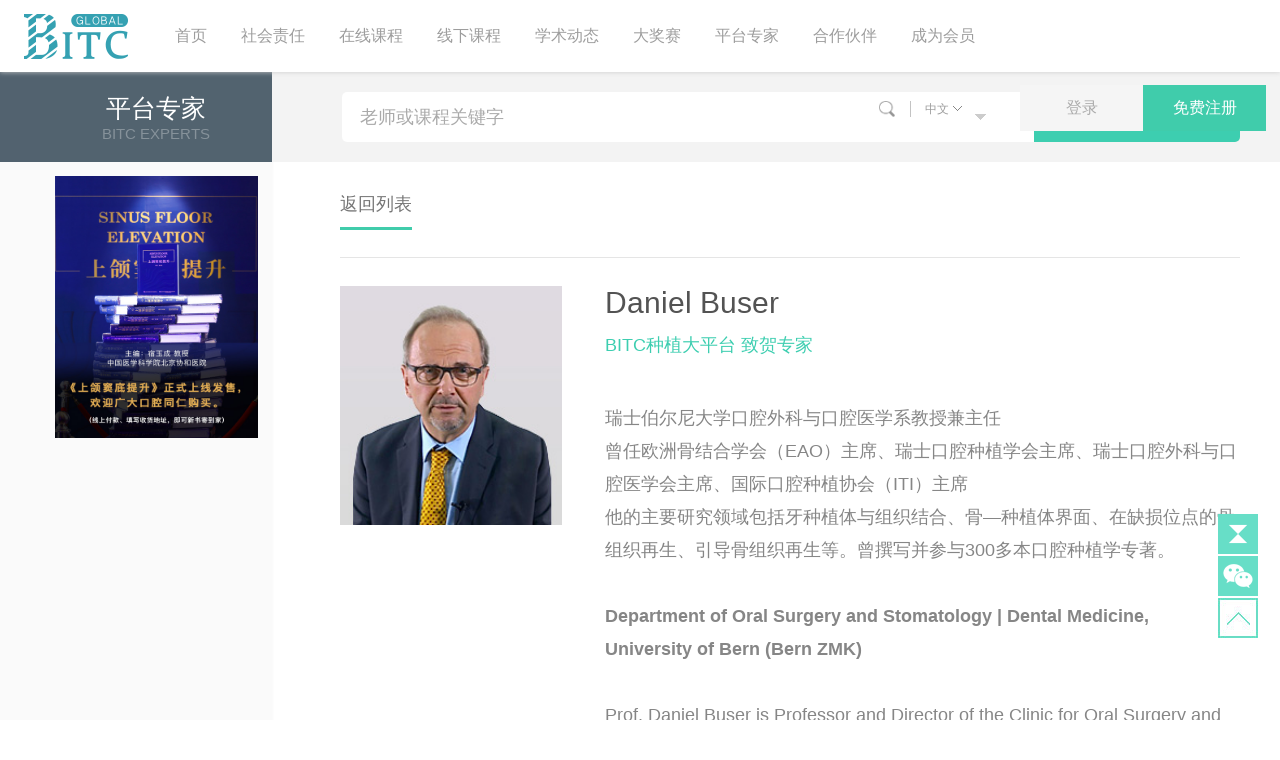

--- FILE ---
content_type: text/html; charset=utf-8
request_url: https://www.bitcglobal.com/home/expert/index/id/6.html
body_size: 34511
content:
<!doctype html>
<html>
<head>
<meta charset="utf-8">
<title>平台专家 BITC种植大平台</title>

<link href="/app/home/view/default/public/css/style.css" rel="stylesheet" type="text/css">
<link href="/app/home/view/default/public/css/lrtk.css" rel="stylesheet" type="text/css" />
<link href="/app/home/view/default/public/css/animate.min.css" rel="stylesheet" type="text/css" />
<script type="text/javascript" src="/app/home/view/default/public/js/jquery.js"></script>
<script type="text/javascript" src="/app/home/view/default/public/js/lrtk.js"></script>

<link href="/app/home/view/default/public/css/banner.css" rel="stylesheet" />
<script src="/app/home/view/default/public/js/jquery-1.2.6.min.js" type="text/javascript"></script>

<SCRIPT> 
<!-- 
//window.onerror=function(){return true;} 
// --> 
</SCRIPT> 
<style>
body { background-image: url(/app/home/view/default/public/images/body_bg.jpg); background-position:center center; background-repeat:repeat-y}
</style>
</head>

<body>


 <style type="text/css">
.header .nav li {
    margin: 0 11px;
    float: left;
}
.child .child_part_list li{margin: 0 3px;}
</style>
<div class="header wow fadeInDownBig">
		<div class="logo"><a href="/"><img src="/app/home/view/default/public/images/logo.png" style="max-height:50px;"></a></div>
    <div class="nav">
    	<ul>
        <li class="nv"><a href="/">首页</a></li>
				<li class="nv"><a href="/list/1.html">社会责任</a>


			        	<div class="child" style="display:none;">
            	<div class="child_list w1200">
                	<div class="child_menu">
                    	<dl>
							                       
								<dd><a href="/list/1.html" rel="1">关于我们</a></dd>
							                       
								<dd><a href="/list/17.html" rel="17">公益项目</a></dd>
							                       
								<dd><a href="/list/4.html" rel="4">联系我们</a></dd>
															
                        </dl>

                        <div class="child_part">
							
							<!--单页-->
														<div class="child_alone son"  id="child_1" >
	                           	<div class="child_alone_left">
									<a href="/list/1.html">关于我们 </a>
		                            <p> BITC种植大平台致力于推广和普及口腔种植规范化健康发展，为广大种植从业者提供在线教育课程、线下课程信息、学术资源、业内资讯等。</p>
			                        <p class="urllink"><a href="/list/1.html"><img src="/app/home/view/default/public/images/arrow_right.png" width="33" height="19"></a></p>
	                            </div>
                            <img src="/data/upload/2017-09-09/59b3c7d1bcc90.jpg" width="337" height="167" class="imgd"> 
                            </div>
							
							<!--单页-->
														<div class="child_alone son"  id="child_17" style="display:none">
	                           	<div class="child_alone_left">
									<a href="/list/17.html">公益项目 </a>
		                            <p> 瑞城口腔免费为8周岁以下儿童做窝沟封闭、瑞城口腔ED微笑行动/Smile Program for ED (SPED)</p>
			                        <p class="urllink"><a href="/list/17.html"><img src="/app/home/view/default/public/images/arrow_right.png" width="33" height="19"></a></p>
	                            </div>
                            <img src="/data/upload/2017-09-20/59c2262828936.jpg" width="337" height="167" class="imgd"> 
                            </div>
							
							<!--单页-->
														<div class="child_alone son"  id="child_4" style="display:none">
	                           	<div class="child_alone_left">
									<a href="/list/4.html">联系我们 </a>
		                            <p> 地址：北京市西城区西单北大街109号西西友谊酒店6层（西西友谊酒店入口） 电话：15313115396 邮箱：contact@bitc.global</p>
			                        <p class="urllink"><a href="/list/4.html"><img src="/app/home/view/default/public/images/arrow_right.png" width="33" height="19"></a></p>
	                            </div>
                            <img src="/data/upload/2017-09-06/59afb6c08f656.jpg" width="337" height="167" class="imgd"> 
                            </div>
							                        </div>
                    </div>
                </div>
            </div>
			        </li>
        		<li class="nv"><a href="/home/special/index/id/1.html">在线课程</a>


			        	<div class="child" style="display:none;">
            	<div class="child_list w1200">
                	<div class="child_menu">
                    	<dl>
							                       
								<dd><a href="/home/special/index/id/1.html" rel="18">会员专享</a></dd>
							                       
								<dd><a href="/home/special/index/id/2.html" rel="19">焦点访谈</a></dd>
							                       
								<dd><a href="/home/special/index/id/5.html" rel="20">特别课程</a></dd>
															
                        </dl>

                        <div class="child_part">
														<!--外链-->
															<div class="child_part_list son" id="child_18" >
		                        	<ul>
		                        													<li><a href="/home/coursedetail/index/id/3103.html">
				                            <img src="/data/upload/2026-01-12/69649c23a80e9.jpg" width="247" height="134">
				                            <p>全口数字化种植病例--导板微创种植</p></a>
				                            </li>
																						<li><a href="/home/coursedetail/index/id/3102.html">
				                            <img src="/data/upload/2025-12-26/694e515d43e09.jpg" width="247" height="134">
				                            <p>第十四次BITC口腔种植大奖赛数字化种植治疗主题预赛 —— 点评与讨论（一）</p></a>
				                            </li>
																						<li><a href="/home/coursedetail/index/id/3101.html">
				                            <img src="/data/upload/2025-12-26/694e5108570fa.jpg" width="247" height="134">
				                            <p>精准高效，颌位无忧——基于编码扫描杆与面部扫描的无牙颌全数字化种植修复流程</p></a>
				                            </li>
																						<li><a href="/home/coursedetail/index/id/3100.html">
				                            <img src="/data/upload/2025-12-26/694e50ea01cfe.jpg" width="247" height="134">
				                            <p>自主式机器人助力下颌磨牙即刻种植延期修复一例</p></a>
				                            </li>
													                            </ul>
		                        </div>
									
															<!--外链-->
															<div class="child_part_list son" id="child_19" style="display:none">
		                        	<ul>
		                        													<li><a href="/home/coursedetail/index/id/2385.html">
				                            <img src="/data/upload/2023-11-13/6551c7180a469.jpg" width="247" height="134">
				                            <p>一月三舟，面面俱到---大咖与您话“香肠”</p></a>
				                            </li>
																						<li><a href="/home/coursedetail/index/id/2135.html">
				                            <img src="/data/upload/2023-05-09/6459b1ae7d2c7.jpg" width="247" height="134">
				                            <p>稳稳的幸福 – 获得种植体及周围软硬组织长期稳定的临床考量及风险控制</p></a>
				                            </li>
																						<li><a href="/home/coursedetail/index/id/2095.html">
				                            <img src="/data/upload/2023-02-22/63f5b267655da.jpg" width="247" height="134">
				                            <p>牙槽嵴保存</p></a>
				                            </li>
																						<li><a href="/home/coursedetail/index/id/2061.html">
				                            <img src="/data/upload/2022-12-27/63aaac9a699db.jpg" width="247" height="134">
				                            <p>多种临床视角下的Bio-Oss Collagen</p></a>
				                            </li>
													                            </ul>
		                        </div>
									
															<!--外链-->
															<div class="child_part_list son" id="child_20" style="display:none">
		                        	<ul>
		                        													<li><a href="/home/coursedetail/index/id/2392.html">
				                            <img src="/data/upload/2024-01-24/65b070f48b3c5.jpg" width="247" height="134">
				                            <p>冠修复体周围软组织缺损的处理——天然牙&种植体</p></a>
				                            </li>
																						<li><a href="/home/coursedetail/index/id/2126.html">
				                            <img src="/data/upload/2020-10-26/5f966886d2cf7.jpg" width="247" height="134">
				                            <p>椅旁CAD/CAM在大面积牙体缺损修复中的应用</p></a>
				                            </li>
																						<li><a href="/home/coursedetail/index/id/2121.html">
				                            <img src="/data/upload/2020-10-12/5f83cc51039b6.jpg" width="247" height="134">
				                            <p>上颌无牙颌全口种植相关并发症</p></a>
				                            </li>
																						<li><a href="/home/coursedetail/index/id/2115.html">
				                            <img src="/data/upload/2020-10-12/5f83cc27709b9.jpg" width="247" height="134">
				                            <p>上颌无牙颌种植修复数字化设计</p></a>
				                            </li>
													                            </ul>
		                        </div>
									
								                        </div>
                    </div>
                </div>
            </div>
			        </li>
        		<li class="nv"><a href="/list/21.html">线下课程</a>


			        	<div class="child" style="display:none;">
            	<div class="child_list w1200">
                	<div class="child_menu">
                    	<dl>
							                       
								<dd><a href="/list/21.html" rel="21">招生通知</a></dd>
															
                        </dl>

                        <div class="child_part">
														<!-- 列表 -->
							<div class="child_part_list son" id="child_21" >
                            	<ul>
										                                <li><a href="/news/488.html"><img src="/data/upload/2025-02-19/67b5965fdbcc4.jpg" width="247" height="154"> 
	                                <p>「北京」BITC牙列缺失种植专题培训...</p></a>
	                                </li>
										                                <li><a href="/news/487.html"><img src="/data/upload/2024-08-26/66cc25ca79f5e.jpg" width="247" height="154"> 
	                                <p>「北京」BITC牙列缺失种植专题培训...</p></a>
	                                </li>
										                                <li><a href="/news/486.html"><img src="/data/upload/2024-08-26/66cc259d397c1.jpg" width="247" height="154"> 
	                                <p>「北京」BITC即刻解决方案专题培训...</p></a>
	                                </li>
										                                <li><a href="/news/485.html"><img src="/data/upload/2024-08-26/66cc2549979d9.jpg" width="247" height="154"> 
	                                <p>「北京」BITC骨增量与上颌窦专题培...</p></a>
	                                </li>
									                                </ul>
                            </div>
							                        </div>
                    </div>
                </div>
            </div>
			        </li>
        		<li class="nv"><a href="/list/24.html">学术动态</a>


			        	<div class="child" style="display:none;">
            	<div class="child_list w1200">
                	<div class="child_menu">
                    	<dl>
							                       
								<dd><a href="/list/24.html" rel="24">BITC资讯</a></dd>
							                       
								<dd><a href="/home/buybook/index.html" rel="42">新书热卖</a></dd>
							                       
								<dd><a href="/list/28.html" rel="28">论文论著</a></dd>
															
                        </dl>

                        <div class="child_part">
														<!-- 列表 -->
							<div class="child_part_list son" id="child_24" >
                            	<ul>
										                                <li><a href="/news/494.html"><img src="/data/upload/2025-12-08/69363b574dba0.jpg" width="247" height="154"> 
	                                <p>【总结报道】拾梦前行 肆意青春｜第十...</p></a>
	                                </li>
										                                <li><a href="/news/493.html"><img src="/data/upload/2025-08-05/6891ce825478c.jpg" width="247" height="154"> 
	                                <p>获奖名单 | 第十四次BITC口腔种...</p></a>
	                                </li>
										                                <li><a href="/news/490.html"><img src="/data/upload/2025-05-06/6819c91d0bdd5.jpg" width="247" height="154"> 
	                                <p>【总结报道】春至蓉城 共赴种植之约｜...</p></a>
	                                </li>
										                                <li><a href="/news/483.html"><img src="/data/upload/2024-08-07/66b3135eb5a15.jpg" width="247" height="154"> 
	                                <p>【总结报道】拾叁梦再扬 共筑新华章｜...</p></a>
	                                </li>
									                                </ul>
                            </div>
														<!--外链-->
							
								<div class="child_alone son"  id="child_42" style="display:none">
									<div class="child_alone_left">
										<a href="/home/buybook/index.html">新书热卖 </a>
										<p> 上颌窦是一个神秘而精彩的世界！“神秘”在于对上颌窦生理机制和病理变化存在未知与误区， 激发我们去探索；“精彩”则在于上颌窦底骨重建效果优异，疾病的放射线表现、内镜下的宏观表现和组织学的微观表现异彩纷呈、美妙绝伦，吸引我们为之耕耘。</p>
										<p class="urllink"><a href="/home/buybook/index.html"><img src="/app/home/view/default/public/images/arrow_right.png" width="33" height="19"></a></p>
								    </div>
									<img src="/data/upload/2023-02-09/63e45a8372f78.jpg" width="337" height="167" class="imgd"> 
								</div>
															<!-- 列表 -->
							<div class="child_part_list son" id="child_28" style="display:none">
                            	<ul>
										                                <li><a href="/news/438.html"><img src="/data/upload/2023-02-28/63fdc42c4dd7e.jpg" width="247" height="154"> 
	                                <p>《上颌窦底提升》重磅来袭 上线发售</p></a>
	                                </li>
										                                <li><a href="/news/326.html"><img src="/data/upload/2021-01-18/60050308232d0.jpg" width="247" height="154"> 
	                                <p>《口腔种植学词典》专家见面会现场直击</p></a>
	                                </li>
										                                <li><a href="/news/168.html"><img src="/data/upload/2018-04-10/5acc2eb962b67.jpg" width="247" height="154"> 
	                                <p>《口腔种植外科手术经典》精雕细琢 隆...</p></a>
	                                </li>
										                                <li><a href="/news/120.html"><img src="/data/upload/2017-09-13/59b8067f42f54.jpg" width="247" height="154"> 
	                                <p>口腔种植学</p></a>
	                                </li>
									                                </ul>
                            </div>
							                        </div>
                    </div>
                </div>
            </div>
			        </li>
        		<li class="nv"><a href="/list/29.html">大奖赛</a>


			        	<div class="child" style="display:none;">
            	<div class="child_list w1200">
                	<div class="child_menu">
                    	<dl>
							                       
								<dd><a href="/list/29.html" rel="29">赛事资讯</a></dd>
							                       
								<dd><a href="/list/31.html" rel="31">征稿启事</a></dd>
															
                        </dl>

                        <div class="child_part">
														<!-- 列表 -->
							<div class="child_part_list son" id="child_29" >
                            	<ul>
										                                <li><a href="/news/492.html"><img src="/data/upload/2025-07-25/6883326a6054e.jpg" width="247" height="154"> 
	                                <p>「拾梦前行，肆意青春」 第十四次BI...</p></a>
	                                </li>
										                                <li><a href="/news/489.html"><img src="/data/upload/2025-03-21/67dd34bc3f6c3.jpg" width="247" height="154"> 
	                                <p>赛事日程｜2025 BITC国际口腔...</p></a>
	                                </li>
										                                <li><a href="/news/482.html"><img src="/data/upload/2024-08-07/66b30f34c8f87.jpg" width="247" height="154"> 
	                                <p>获奖名单 | 第十三次BITC口腔种...</p></a>
	                                </li>
										                                <li><a href="/news/481.html"><img src="/data/upload/2024-08-07/66b30f0813b0e.jpg" width="247" height="154"> 
	                                <p>获奖名单 | 第十三次BITC口腔种...</p></a>
	                                </li>
									                                </ul>
                            </div>
							
							<!--单页-->
														<div class="child_alone son"  id="child_31" style="display:none">
	                           	<div class="child_alone_left">
									<a href="/list/31.html">征稿启事 </a>
		                            <p> 比赛目的：推动口腔种植和相关组织再生临床事业的发展、促进口腔种植和相关组织再生临床技术的交流、鼓励临床医生收集和记录病例。</p>
			                        <p class="urllink"><a href="/list/31.html"><img src="/app/home/view/default/public/images/arrow_right.png" width="33" height="19"></a></p>
	                            </div>
                            <img src="/data/upload/2025-08-22/68a820553349e.jpg" width="337" height="167" class="imgd"> 
                            </div>
							                        </div>
                    </div>
                </div>
            </div>
			        </li>
        		<li class="nv"><a href="/list/30.html">平台专家</a>


			        </li>
        		<li class="nv"><a href="/list/6.html">合作伙伴</a>


			        </li>
        
		<li class="nv"><a href="//www.bitcglobal.com/join/" target="_blank">成为会员</a></li>
		
    </div>
    <div class="navright">
        <div class="lan">
        	<div class="sc"><a href="/home/listn/search.html"><img src="/app/home/view/default/public/images/icon_search.png"></a></div>
            <div class="sel"><a href="#">中文</a></div>
        </div>
        <div class="member">
		         <a href="/home/login/index.html" id="login">登录</a><a href="/home/register/index.html" id="register">免费注册</a>
		        </div>
    </div>
</div>

 <div style="height:72px"></div>

<div class="guider">
	<div class="w1200">
    	<div class="left_menu_top">
        平台专家
        <span>BITC EXPERTS</span>
        </div>
        <div class="right_top">
        	<form class="" action="/home/listn/search.html" method="get" onsubmit="return search_check();">
	<div class="search_box">
		<input type="text" name="keyword" id="search_key" placeholder="老师或课程关键字" required /><button>搜索</button>
	</div>
</form>
<script type="text/javascript">
function search_check(){
	var  reg = /<[^>]+>/g;
	var key_val = $("#search_key").val();
	if(reg.test(key_val)){
		alert('搜索关键词中存在非法字符！');
		return false;
	}
	if (key_val.indexOf('"') >= 0 || key_val.indexOf("'") >= 0)
    {
    	alert('搜索关键词中存在非法字符！');
		return false;
    }
	return true;

}
</script>
        </div>
    </div>
</div>

<div class="w1200 main">
  <div class="main_left">

    	<div class="banner_ad">
						<a href="https://www.bitcglobal.com/home/buybook/index.html"><img src="/data/upload/2025-08-22/68a8220a8f9e5.jpg" width="203" height="262"></a> 
					</div>
  </div>
  <div class="main_right">
  
    	<div class="author_content">
        	<div class="cours_tab"><a href="/list/30.html" class="hover" style="margin:0; color:#757575">返回列表</a> </div>
        	<div class="author_neirong">
            	<div class="neirong_img"><img src="/data/upload/2017-09-12/59b76c3c13796.jpg" width="222"></div>
                <div class="neirong_txt">
                <!-- <a href="/home/expert/dosubscription/id/6.html" data-id="6" data-key="83dc4023da0520e3225555130cec9faf"  class="js-favorite-btn subscrip" style="right:0px;">订阅</a>
                                <a href="javascript:alert('您还没有登录，请先登录！');" class="lxzj">联系专家</a>
                 -->
                <h1>Daniel Buser</h1>
                <h2>BITC种植大平台 致贺专家</h2>
                <p>瑞士伯尔尼大学口腔外科与口腔医学系教授兼主任<br/>曾任欧洲骨结合学会（EAO）主席、瑞士口腔种植学会主席、瑞士口腔外科与口腔医学会主席、国际口腔种植协会（ITI）主席<br/>他的主要研究领域包括牙种植体与组织结合、骨—种植体界面、在缺损位点的骨组织再生、引导骨组织再生等。曾撰写并参与300多本口腔种植学专著。</p><p>&nbsp;</p><p><strong>Department of Oral Surgery and Stomatology | Dental Medicine, University of Bern (Bern ZMK)</strong></p><p>&nbsp;</p><p>Prof. Daniel Buser is Professor and Director of the Clinic for Oral Surgery and Stomatology at the School of Dental Medicine at the University of Berne, (ZMK Bern).<br/>He has been president of several scientific organizations, the European Association for Osseointegration (EAO) in 1996/97, the Swiss Society of Oral Implantology (1999-2002), the Swiss Society of Oral Surgery and Stomatology (2002-07) and the ITI (International Team for Implantology, 2009-2013), the largest professional society in dental implantology.</p><p>&nbsp;</p><p>His main field of research is in bone regeneration around enossal implants, in the surface technology and guided bone regeneration. He has authored and co-authored over 300 publications and book texts.<br/></p><p>&nbsp;</p>                </div>
            	
          </div>
		  
		  
		  
		  
        </div>
       
	     
	   <div class="cours_list">

       	   <div class="c_tit_c ohtercours" style="margin-top:16px; font-size:21px;  "><span style="padding:0 5px; ">相关视频</span></div>
	   
	    <div class="cours_list_content"  style="margin-top:30px;">
            	<ul>
										
						<li>
                    	<div class="vedio_img">
                         <a href="/home/coursedetail/index/id/6.html" target="_blank"><b></b>
                   	   <img src="/data/upload/2018-10-30/5bd7b5c3ce4d5.jpg" width="277" height="161"> </a>
                        <span>02:16</span>
                        </div>            
                    		
                    	<div class="title" style="width:250px;overflow: hidden; text-overflow:ellipsis; white-space: nowrap;"><a href="/home/coursedetail/index/id/6.html" title="Daniel Buser 教授祝贺BITC种植大平台上线">Daniel Buser 教授祝贺BITC种植大平台上线</a></div>                        
                        <div class="author">讲师：Daniel Buser <span>2017.09.07</span></div>
                        <div class="tags">
												<span>专家致贺</span>		
							
						
						</div>
                    </li>
				                       
                </ul>
            </div>
	        	   
	   </div>
		
  </div>
  <div class="clear"></div>
</div>



<div class="lxzj_box" style="display:none">
	<form class="ajax-form" method="post" action="/home/expert/addmsg.html" onsubmit="return checkform()">
	<div class="lxzjform">
    	<div class="close"><img src="/app/home/view/default/public/images/close.jpg" width="18" height="17"></div>
   	  <h1><span>联系专家</span></h1>
        <h2>专家: Daniel Buser</h2> 
		<input type="hidden" name="expertid" value="6" />
        <p>
        <label>您的邮箱</label>
        <input type="text" name="email" id="email"  />
        </p>
        <p>
        <label>留言备注</label>
        <textarea name="content" ></textarea>
        </p>
        <p>
        <button type="submit">提交</button>
        </p>
    
    </div>
	</form>
</div>

 
<div class="help wow fadeIn" data-wow-delay="0.5s" style="overflow:hidden">

	<div class="helplist">
    	
		
		
		
		
		<ul>
		
		
<li><a href="#">社会责任</a>

	                       
              <a href="/list/1.html">关于我们</a>
	                       
              <a href="/list/17.html">公益项目</a>
	                       
              <a href="/list/4.html">联系我们</a>
	
</li>


<li><a href="#">在线课程</a>

	                       
              <a href="/home/special/index/id/1.html">会员专享</a>
	                       
              <a href="/home/special/index/id/2.html">焦点访谈</a>
	                       
              <a href="/home/special/index/id/5.html">特别课程</a>
	
</li>


<li><a href="#">线下课程</a>

	                       
              <a href="/list/21.html">招生通知</a>
	
</li>


<li><a href="#">学术动态</a>

	                       
              <a href="/list/24.html">BITC资讯</a>
	                       
              <a href="/home/buybook/index.html">新书热卖</a>
	                       
              <a href="/list/28.html">论文论著</a>
	
</li>


<li><a href="#">大奖赛</a>

	                       
              <a href="/list/29.html">赛事资讯</a>
	                       
              <a href="/list/31.html">征稿启事</a>
	
</li>


<li><a href="/list/30.html
">平台专家</a>

	
</li>


<li><a href="/list/6.html
">合作伙伴</a>

	
</li>

		
		
        	 
        </ul>
        <div class="appbox">
        	<div class="ewm"><img src="/app/home/view/default/public/images/ewm.jpg"><p>种植大平台微信</p></div>
            <div class="ewm"><img src="/app/home/view/default/public/images/ewm_sina.jpg"><p>种植大平台微博</p></div>
        	<div class="appdown"><a href="javascript:;" onclick="$('.showbox').show();"><img src="/app/home/view/default/public/images/appdown.jpg" width="200" height="51"></a><a href="javascript:;" onclick="$('.showbox').show();"><img src="/app/home/view/default/public/images/appdown-02.jpg" width="200" height="51"></a><p>种植大平台APP</p></div>
        </div>
    </div>

</div>




<div class="footer wow fadeIn" data-wow-delay="0.2s" style="overflow:hidden">
	<div class="foot">
    	<div class="foot_logo"><img src="/app/home/view/default/public/images/foot_logo.png"></div>
       	<div class="foot_info">
        	联系电话：<b style="font-size: 20px;color: #4ee0be;padding-bottom: 5px;">15313115396</b><br/>
            地址： 北京市西城区西单北大街109号6层603室  <br/>
            Email： contact@bitc.global  邮编：100032 <br/>
        
    	</div>
        <div class="foot_search">
		<form class="" action="/home/listn/search.html" method="get">
        	<input name="keyword" required type="text" placeholder=""><input  type="submit">
        </form>
        </div>
    
  </div>
  <div class="copyright">
  		<div class="copyinfo">Copyright © 2017-2026.<font>BITC</font> 北京普锐思口腔医学科技有限公司 保留所有权利  <a target="_blank" class="gov beian" href="//www.beian.gov.cn/portal/registerSystemInfo?recordcode=11010202008958" rel="nofollow">京公网安备 11010202008958号</a> <a href="https://beian.miit.gov.cn" class="beian" target="_blank" rel="nofollow">京ICP备17057331号</a> <a class="beian" rel="nofollow">ICP证：京B2-20212101</a>    <p> <a href="/list/33.html">用户协议</a> </p></div>
  
  </div>


</div>



 <div class="top">
	<div id="hvtop">
		<img src="/app/home/view/default/public/images/top2.png"  >
		<div class="contact animated2">
			<ul>
				<li class="tel">15313115396</li>
				<li class="email"> <a href="/list/4.html">建议反馈</a> </li>
			</ul>
		</div>
	</div>

	<div id="wechat_nav">
		<img src="/app/home/view/default/public/images/top3.png"  >
		<div class="wechat_block animated2">
			<ul>
				<li class="ewm_img"><img src="/app/home/view/default/public/live/img/wechat.png" width="105" height="105"></li>
				<li class="ewm_txt">微信扫一扫，咨询课程顾问</li>
			</ul>
		</div>
	</div>

	<a href="javascript:;" id="backtop"><img src="/app/home/view/default/public/images/top.jpg" ></a>
</div> 

<div class="showbox" style="display:none">

<div class="appdowns" onclick="$('.showbox').hide();">
	
</div>
<div class="appdowns_box">
		<img src="/app/home/view/default/public/images/appdown_op.jpg" />
	</div>
</div>

<script src="/app/home/view/default/public/js/jquery.min.js"></script>
<script src="/app/home/view/default/public/js/bootstrap.js"></script>
<script src="/app/home/view/default/public/js/jquery.parallax.js"></script>
<script src="/app/home/view/default/public/js/modernizr-2.6.2.min.js"></script>
<script src="/app/home/view/default/public/js/revolution-slider/js/jquery.themepunch.revolution.min.js"></script>
<script src="/app/home/view/default/public/js/jquery.nivo.slider.pack.js"></script>
<script src="/app/home/view/default/public/js/jquery.prettyPhoto.js"></script>
<script src="/app/home/view/default/public/js/superfish.js"></script>
<script src="/app/home/view/default/public/js/circularnav.js"></script>
<script src="/app/home/view/default/public/js/jflickrfeed.js"></script>
<script src="/app/home/view/default/public/js/imagesloaded.pkgd.min.js"></script>
<script src="/app/home/view/default/public/js/waypoints.min.js"></script>
<script src="/app/home/view/default/public/js/spectrum.js"></script>
<script src="/app/home/view/default/public/js/tytabs.js"></script>
<script src="/app/home/view/default/public/js/custom.js"></script>
<script src="/app/home/view/default/public/js/portfolio.js"></script> 
<script src="/app/home/view/default/public/js/qrcode.min.js"></script>
<script src="/app/home/view/default/public/js/jquery.sticky.js"></script>
<script src="/public/others/jquery.form.js"></script>
<script src="/public/layer/layer_zh-cn.js"></script>



    
    
    

<script>
$(function(){
	var ah=$(window).height();

	$(window).scroll(function() {
		var h=$(window).scrollTop();
		
		$("div[id='scroll']").each(function(i){
			if(h>($(this).offset().top-ah/2)){
				
				$(this).addClass("animated")
	
			}
			
		});
		
		if(h<ah/2){
		
			$("#backtop").hide();
		}else{
			$("#backtop").fadeIn();
		
		}
		
		
	});
	
	
	
	//smooth scroll to top
	$("#backtop").click(function(event){
		event.preventDefault();
		$('body,html').animate({
			scrollTop: 0 ,
		 	}, 1000
		);
	});
	
	$("#hvtop").hover(function(){
	
		$(".contact").addClass("tophover");
		//$(".contact").removeClass("tophover2");
	},function(){
	
		$(".contact").removeClass("tophover");
		//$(".contact").addClass("tophover2");
	});

	$("#wechat_nav").hover(function(){
	
		$(".wechat_block").addClass("tophover");
	},function(){
	
		$(".wechat_block").removeClass("tophover");
	});
	
	
	
	
	
})
</script>

<script>
$(function(){
$(".close").click(function(){
	
			$(".dialog_box").fadeOut();
		
	})

//导航效果
	
	
	$(".nav li").hover(function(){
		
		$(this).find("div[class='child']").fadeIn();	
		$(this).addClass("active");
		
	},function(){
		$(this).find("div[class='child']").hide();	
		$(this).removeClass("active");
	})
	
	
	$(".child_menu dl dd").mouseover(function(){
		
		$(this).parent().parent().find("div[class='child_part']").find("div.son").hide();	
		//$(this).parent().parent().find("div[class='child_part']").find("div#child_2").hide();	
		//$(this).parent().parent().find("div[class='child_part']").find("div#child_3").hide();			
		$(this).parent().parent().find("div[class='child_part']").find("div[id='child_"+$(this).find("a").attr("rel")+"']").show();
		
	})



})
</script>

<div style="display:none"></div>


</body>
</html>
<script>
function checkform(){

	
	
	
	if($("input[name='email']").val()==''){
	
		$("input[name='email']").focus();
		layer.msg('请输入您的邮箱');
		return false;
	
	}
	if (!/^([0-9A-Za-z\-_\.]+)@([0-9a-z\-_]+\.[a-z]{2,6}(\.[a-z]{2})?)$/g.test($("#email").val()))
	{
			$("input[name='email']").focus();
			layer.msg('请输入正确的邮箱');
			return false;
	}
	
	
	if($("textarea[name='content']").val()==''){
	
		$("textarea[name='content']").focus();
		layer.msg('请输入留言备注');
		return false;
	
	}
	
	
}


$(function(){

	//联系专家



	
	$(".close").click(function(){
	
			$(".lxzj_box").fadeOut();
		
	})
	
	
	var ah=$(window).height();

	$(window).scroll(function() {
		var h=$(window).scrollTop();
		
		$("div[id='scroll']").each(function(i){
			if(h>($(this).offset().top-ah/2)){
				
				$(this).addClass("animated")
	
			}
			
		});
		
		if(h<ah/2){
		
			$("#backtop").hide();
		}else{
			$("#backtop").fadeIn();
		
		}
		
		
	});
	
	
	
	//smooth scroll to top
	$("#backtop").click(function(event){
		event.preventDefault();
		$('body,html').animate({
			scrollTop: 0 ,
		 	}, 1000
		);
	});
	
	$("#hvtop").hover(function(){
	
		$(".contact").addClass("tophover");
		//$(".contact").removeClass("tophover2");
	},function(){
	
		$(".contact").removeClass("tophover");
		//$(".contact").addClass("tophover2");
	})
	
	
})
</script>


--- FILE ---
content_type: text/css
request_url: https://www.bitcglobal.com/app/home/view/default/public/css/style.css
body_size: 100418
content:
@charset "utf-8";
html{ -webkit-text-size-adjust:none; _background-image:url(about:blank); _background-attachment:fixed;}
body {font-family:"Microsoft Yahei",Arial,Helvetica;  font-size:12px; color:#333333; overflow-x:hidden; padding-top:72px;}
body,div,dl,dt,dd,ul,ol,li,h1,h2,h3,h4,h5,h6,pre,code,form,fieldset,legend,input,textarea,p,blockquote,th,td,sup,sub{margin:0;padding:0}
*{font-family:"Microsoft Yahei",Arial,Helvetica;}
.table{border-collapse:collapse;border-spacing:0}
fieldset,img{border:0}
ul,ol,li {list-style:none;}
img{-ms-interpolation-mode: bicubic; vertical-align:top;}
input,textarea,select{font-family:inherit;font-size:inherit;font-weight:inherit;}
.imgmiddle,input,select{vertical-align:middle;}
.clear{clear:both; height:0; overflow:hidden;}
.clearbox:after{content:".";display:block;height:0;clear:both;visibility:hidden;}
.clearbox{zoom:1;}
.fl{float:left; display:inline;}
.fr{float:right; display:inline;}
.auto{margin-left:auto; margin-right:auto;}
a { text-decoration:none; color:#9d9d9d; blr:expression(this.onFocus=this.blur()); /* IE Opera */ outline:none; /* FF Opera */}
a:focus{ -moz-outline-style: none; /* FF */ } 
a:hover{ text-decoration:none; color:#40ccab; transition:all 0.3s ease; -moz-transition:all 0.3s ease; -webkit-transition:all 0.3s ease; -o-transition:all 0.3s ease; -ms-transition:all 0.3s ease;}



/*首页*/
.header { height:72px; min-width:1462px; position:fixed; left:0; top:0; right:0;z-index:999; background:#fff; box-shadow:0px 0px 5px #ccc;}
.header  .logo { float:left; padding-top:14px; margin-left:24px;}
.header  .nav { float:left; line-height:72px; font-size:16px; margin-left:60px;}
.header  .nav li { margin:0 15px; float:left;}
.navright { float:right; padding-right:14px; text-align:right;}

.navright .member { margin-top:13px; float:right;}
.navright .member a { display:inline-block; width:123px; height:46px; line-height:46px; text-align:center; font-size:16px;}
.navright .member a:first-child { background-color:#f5f5f5; color:#aaaaaa;}
.navright .member a:last-child { background-color:#40ccab; color:#fff;}
.navright .lan { height:16px; margin-top:29px; float:left; margin-right:55px;}
.navright .lan .sc { width:31px; border-right:solid 1px #c3c3c3; float:left; text-align: left;}
.navright .lan .sel {float:left; padding-left:14px;}
.navright .lan .sel:after { width:16px; background-image:url(../images/icon_d.png); background-repeat:no-repeat;content:"　"; background-position: center center; display:block; float:right;}

.banner { height:736px; background-repeat:no-repeat; background-position:center center;}
.midnavbox .midnav ul li a {transition:all 0.3s ease; -moz-transition:all 0.3s ease; -webkit-transition:all 0.3s ease; -o-transition:all 0.3s ease; -ms-transition:all 0.3s ease;}
.midnavbox { width:100%; height:87px; border-bottom:solid 1px #efefef;}
.midnavbox .midnav { width:1462px; margin:0 auto; padding-top:18px;}
.midnavbox .midnav ul li { float: left; width: 20%; color: #9f9f9f;  text-transform: uppercase; font-size:12px; text-align:center;  }
.midnavbox .midnav ul li span { display:block; font-size:18px; color:#828282; padding-top:6px;}
.midnavbox .midnav ul li a { background-repeat:no-repeat; background-position:left center; padding-left:74px; display:inline-block;height:55px;text-align:left; color:#e0e0e0; position:relative; }
.midnavbox .midnav ul li a:hover span {color:#4fd3bf;}
.midnavbox .midnav ul li a:hover { }
.midnavbox .midnav ul li a i { width:52px; height:52px; display:block; position:absolute; left:-20px;  border-radius:52px;  box-shadow: 0 0 0 2px rgba(224,224,224,1);}
.midnavbox .midnav ul li a i:before {
	content: " ";
	width:100%;height:100%;
	position:absolute;
	background-repeat:no-repeat;
	background-position:center center; 
}
    

.midnavbox .midnav ul li a:hover i { -webkit-transition: -webkit-transform 0.2s, opacity 0.3s;
	-moz-transition: -moz-transform 0.2s, opacity 0.3s;
	transition: transform 0.2s, opacity 0.3s; background-color:#77ddce;
	
	box-shadow: 0 0 0 6px #ddf6f3;
	overflow:hidden;
	-webkit-transition: background 0.3s, color 0.3s, box-shadow 0.3s;
	-moz-transition: background 0.3s, color 0.3s, box-shadow 0.3s;
	transition: background 0.3s, color 0.3s, box-shadow 0.3s;
	
}

.midnavbox .midnav ul li a:hover i:before {
	-webkit-animation: toTopFromBottom  0.3s forwards;
	-moz-animation: toTopFromBottom  0.3s forwards;
	animation: toTopFromBottom  0.3s forwards;
}
	

@-webkit-keyframes toRightFromLeft {
	49% {
		-webkit-transform: translate(100%);
	}
	50% {
		opacity: 0;
		-webkit-transform: translate(-100%);
	}
	51% {
		opacity: 1;
	}
}
@-moz-keyframes toRightFromLeft {
	49% {
		-moz-transform: translate(100%);
	}
	50% {
		opacity: 0;
		-moz-transform: translate(-100%);
	}
	51% {
		opacity: 1;
	}
}
@keyframes toRightFromLeft {
	49% {
		transform: translate(100%);
	}
	50% {
		opacity: 0;
		transform: translate(-100%);
	}
	51% {
		opacity: 1;
	}
}

@-webkit-keyframes toBottomFromTop {
	49% {
		-webkit-transform: translateY(100%);
	}
	50% {
		opacity: 0;
		-webkit-transform: translateY(-100%);
	}
	51% {
		opacity: 1;
	}
}
@-moz-keyframes toBottomFromTop {
	49% {
		-moz-transform: translateY(100%);
	}
	50% {
		opacity: 0;
		-moz-transform: translateY(-100%);
	}
	51% {
		opacity: 1;
	}
}
@keyframes toBottomFromTop {
	49% {
		transform: translateY(100%);
	}
	50% {
		opacity: 0;
		transform: translateY(-100%);
	}
	51% {
		opacity: 1;
	}
}
.no-touch .hi-icon-effect-5b .hi-icon:hover:before {
	-webkit-animation: toLeftFromRight 0.3s forwards;
	-moz-animation: toLeftFromRight 0.3s forwards;
	animation: toLeftFromRight 0.3s forwards;
}

@-webkit-keyframes toLeftFromRight {
	49% {
		-webkit-transform: translate(-100%);
	}
	50% {
		opacity: 0;
		-webkit-transform: translate(100%);
	}
	51% {
		opacity: 1;
	}
}
@-moz-keyframes toLeftFromRight {
	49% {
		-moz-transform: translate(-100%);
	}
	50% {
		opacity: 0;
		-moz-transform: translate(100%);
	}
	51% {
		opacity: 1;
	}
}
@keyframes toLeftFromRight {
	49% {
		transform: translate(-100%);
	}
	50% {
		opacity: 0;
		transform: translate(100%);
	}
	51% {
		opacity: 1;
	}
}

.no-touch .hi-icon-effect-5c .hi-icon:hover:before {
	-webkit-animation: toTopFromBottom 0.3s forwards;
	-moz-animation: toTopFromBottom 0.3s forwards;
	animation: toTopFromBottom 0.3s forwards;
}

@-webkit-keyframes toTopFromBottom {
	49% {
		-webkit-transform: translateY(-100%);
	}
	50% {
		opacity: 0;
		-webkit-transform: translateY(100%);
	}
	51% {
		opacity: 1;
	}
}
@-moz-keyframes toTopFromBottom {
	49% {
		-moz-transform: translateY(-100%);
	}
	50% {
		opacity: 0;
		-moz-transform: translateY(100%);
	}
	51% {
		opacity: 1;
	}
}
@keyframes toTopFromBottom {
	49% {
		transform: translateY(-100%);
	}
	50% {
		opacity: 0;
		transform: translateY(100%);
	}
	51% {
		opacity: 1;
	}
}

.no-touch .hi-icon-effect-5d .hi-icon:hover:before {
	-webkit-animation: toBottomFromTop 0.3s forwards;
	-moz-animation: toBottomFromTop 0.3s forwards;
	animation: toBottomFromTop 0.3s forwards;
}

@-webkit-keyframes toBottomFromTop {
	49% {
		-webkit-transform: translateY(100%);
	}
	50% {
		opacity: 0;
		-webkit-transform: translateY(-100%);
	}
	51% {
		opacity: 1;
	}
}
@-moz-keyframes toBottomFromTop {
	49% {
		-moz-transform: translateY(100%);
	}
	50% {
		opacity: 0;
		-moz-transform: translateY(-100%);
	}
	51% {
		opacity: 1;
	}
}
@keyframes toBottomFromTop {
	49% {
		transform: translateY(100%);
	}
	50% {
		opacity: 0;
		transform: translateY(-100%);
	}
	51% {
		opacity: 1;
	}
}	
	
.midnavbox .midnav ul li:nth-child(1) i:before{ background-image:url(../images/icon_n_1.png);}
.midnavbox .midnav ul li:nth-child(1) a:hover i:before {background-image:url(../images/icon_n_1_v.png);}
.midnavbox .midnav ul li:nth-child(2) a i:before{ background-image:url(../images/icon_n_2.png);}
.midnavbox .midnav ul li:nth-child(2) a:hover i:before { background-image:url(../images/icon_n_2_v.png);}
.midnavbox .midnav ul li:nth-child(3) a i:before{ background-image:url(../images/icon_n_3.png);}
.midnavbox .midnav ul li:nth-child(3) a:hover i:before{ background-image:url(../images/icon_n_3_v.png);}
.midnavbox .midnav ul li:nth-child(4) a i:before{ background-image:url(../images/icon_n_4.png);}
.midnavbox .midnav ul li:nth-child(4) a:hover i:before{ background-image:url(../images/icon_n_4_v.png);}
.midnavbox .midnav ul li:nth-child(5) a i:before{ background-image:url(../images/icon_n_5.png);}
.midnavbox .midnav ul li:nth-child(5) a:hover i:before{ background-image:url(../images/icon_n_5_v.png);}
.box { width:100%; background-color:#f9f9f9;}

/*video*/
.vediobox {width:1462px; margin:0 auto; margin-top:50px; height:585px;}
.vediobox .ctit { height:106px;position:relative;}
.vediobox .ctit a.more { position:absolute; width:107px; height:39px; line-height:39px; text-align:center; font-size:16px; border:solid 1px #e3e3e3; background-color:#fff; border-radius:10px; top:30px; right:0px;}
.vediobox .ctit span { float: left; position: relative; text-align: left; padding-top: 20px; font-size: 14px; color: #aaaaaa; text-transform: uppercase; }
.vediobox .ctit span b { display:block; font-size:30px; color:#585858; font-weight:normal;}
.vediobox .ctit span i { position:absolute; width:33px; border-bottom:solid 4px #4cceaf;  top:0px;}
.vediobox .ctit .clum { float:left; font-size:18px; padding-top:43px; padding-left:40px; }
.vediobox .ctit .clum a {margin:0 26px;display:block; float:left;}
.vediobox .ctit .clum a:hover {margin-top:-3px; }
.vediobox .vlist { height:374px;}
.vediobox .vlist .bestv { width:493px; height:374px; position:relative; float:left; overflow:hidden;}
.vediobox .vlist .bestv .tag { position:absolute; left:12px; top:10px; font-size:18px; color:#fff; border-bottom:solid 4px #40ccab; z-index:5}

.vediobox .vlist .bestv a .vinfo s{
 transition:all 0.3s ease; -moz-transition:all 0.5s ease; -webkit-transition:all 0.5s ease; -o-transition:all 0.5s ease; -ms-transition:all 0.5s ease;}

 /* 4.19 ysj*/
.vediobox .vlist .bestv a {position:absolute; left:0; top:0; width:100%; height:100%; }
.vediobox .vlist .bestv a .vinfo { position:absolute; left:0; top:0; width:100%; height:100%; background-color:rgba(0,0,0,.15)}
.vediobox .vlist .bestv a .vinfo i { width:42px; height:42px; position:absolute; left:12px; top:280px; background-image:url(../images/icon_play.png); background-size:cover;}
.vediobox .vlist .bestv a .vinfo p {position:absolute; width:100%; top:325px; color:#fff; font-size:18px; padding-left:12px; line-height:50px;}

.vediobox .vlist .bestv a .vinfo dd { position:absolute; width:100%; padding-top:5px; min-height:54px; height: auto;  padding-top:14px; padding-right:12px;color:#fff;bottom:0px; font-size:14px; padding-left:12px; line-height:20px; background-color:#53d3b8; color:#fff;-webkit-animation-name: fadeOutDown;
          animation-name: fadeOutDown;}
.vediobox .vlist .bestv a:hover .vinfo {background-color:rgba(0,0,0,0);}
.vediobox .vlist .bestv a:hover .vinfo i {display:none;}
.vediobox .vlist .bestv a .vinfo s {position:absolute;top:160px; left:50%;margin-left:-41px;width:83px; }
.vediobox .vlist .bestv a:hover .vinfo s { width:83px; height:83px; position:absolute; left:50%; margin-left:-41px; top:110px; background-image:url(../images/icon_play.png); background-size:cover;}
.vediobox .vlist .bestv a:hover .vinfo p {display:none;}
.vediobox .vlist .bestv a:hover .vinfo dd {width:100%;position:absolute; display:block;bottom:0px;  -webkit-animation-name: fadeInUp;
          animation-name: fadeInUp;}
.vediobox .vlist .bestv a:hover .vinfo dd .hide_tit{ width: 80%; display: block; float: left; padding-bottom:12px;  }
.vediobox .vlist .bestv a:hover .vinfo dd font { font-size: 16px; position:relative;}
.vediobox .vlist .bestv a:hover .vinfo dd font.sc { display:block; float:right; padding-right:30px; height:100%;  border-left:solid 1px #87e0cd; line-height:30px; padding-left:15px;}

.vediobox .vlist  a:hover img {
	-webkit-transform: scale(1.05, 1.05);
	-webkit-transition-timing-function: ease-out;
	-webkit-transition-duration: 550ms;
	-moz-transform: scale(1.05, 1.05);
	-moz-transition-timing-function: ease-out;
	-moz-transition-duration: 550ms;
	
}
.vediobox .vlist  a img {
	-webkit-transform: scale(1, 1);
	-webkit-transition-timing-function: ease-out;
	-webkit-transition-duration: 550ms;
	-moz-transform: scale(1, 1);
	-moz-transition-timing-function: ease-out;
	-moz-transition-duration: 550ms;
	
}

.vediobox .invlist { float:right; width:969px;}
.vediobox .invlist li { width:311px; height:181px; overflow:hidden; background-color:#ccc; float:left; margin-left:12px; margin-bottom:12px; position:relative;}

 .vediobox .vlist .invlist li a .vinfo s{
 transition:all 0.3s ease; -moz-transition:all 0.5s ease; -webkit-transition:all 0.5s ease; -o-transition:all 0.5s ease; -ms-transition:all 0.5s ease;}
.vediobox .vlist .invlist li .tag { position:absolute; left:12px; top:10px; font-size:16px; color:#fff; border-bottom:solid 4px #40ccab; z-index:5}
.vediobox .vlist .invlist li a {position:absolute; left:0; top:0; width:100%; height:100%; }
.vediobox .vlist .invlist li a .vinfo { position:absolute; left:0; top:0; width:100%; height:100%; background-color:rgba(0,0,0,.15)}
.vediobox .vlist .invlist li a .vinfo s {position:absolute;top:120px; lwidth:60px; height:60px; position:absolute; left:50%; margin-left:-41px;}
.vediobox .vlist .invlist li a .vinfo i { width:42px; height:42px; position:absolute; left:12px; top:99px; background-image:url(../images/icon_play.png); background-size:cover;}
.vediobox .vlist .invlist li a .vinfo p {position:absolute; width:100%; top:140px; color:#fff; font-size:15px; padding-left:12px; line-height:50px; 
background: -webkit-linear-gradient(rgba(0,0,0,0), rgba(0,0,0,1)); /* Safari 5.1 - 6.0 */
  background: -o-linear-gradient(rgba(0,0,0,0), rgba(0,0,0,1)); /* Opera 11.1 - 12.0 */
  background: -moz-linear-gradient(rgba(0,0,0,0), rgba(0,0,0,1)); /* Firefox 3.6 - 15 */
  background: linear-gradient(rgba(0,0,0,0), rgba(0,0,0,1)); /* 标准的语法 */}
 
.vediobox .vlist .invlist li a:hover .vinfo s {width:60px; height:60px; position:absolute; left:50%; margin-left:-41px; top:45px; background-image:url(../images/icon_play.png); background-size:cover;}
.vediobox .vlist .invlist li a:hover .vinfo {background-color:rgba(0,0,0,0)}
.vediobox .vlist .invlist li a:hover .vinfo i { display:none;}
.vediobox .vlist .invlist li a:hover .vinfo p {display:none;position:absolute; padding-top:5px; height:68px; top:150px; color:#fff; font-size:16px; padding-left:12px; line-height:20px; color:#fff;

background: -webkit-linear-gradient(rgba(0,0,0,0), rgba(0,0,0,0)); /* Safari 5.1 - 6.0 */
  background: -o-linear-gradient(rgba(0,0,0,0), rgba(0,0,0,0)); /* Opera 11.1 - 12.0 */
  background: -moz-linear-gradient(rgba(0,0,0,0), rgba(0,0,0,0)); /* Firefox 3.6 - 15 */
  background: linear-gradient(rgba(0,0,0,0), rgba(0,0,0,0)); /* 标准的语法 */

 background-color:#53d3b8;
  }
.vediobox .vlist .invlist li a .vinfo dd { position:absolute; width:100%; padding-top:5px; min-height:44px; height: auto;  padding-top:8px; color:#fff;bottom:0px; font-size:12px; padding-left:12px; line-height:18px; background-color:#53d3b8; color:#fff;-webkit-animation-name: fadeOutDown;
          animation-name: fadeOutDown;}
.vediobox .vlist .invlist li  a:hover .vinfo dd {width:100%;position:absolute; display:block;bottom:0px;  -webkit-animation-name: fadeInUp;
          animation-name: fadeInUp;}
.vediobox .vlist .invlist li a:hover .vinfo dd .hide_tit{ width: 75%; display: block; float: left; padding-bottom:12px;  }
.vediobox .vlist .invlist li a:hover .vinfo dd font { font-size: 12px; position:relative;}
.vediobox .vlist .invlist li a:hover .vinfo dd font.sc { display:block; float:right; padding-right:20px; height:30px;  border-left:solid 1px #87e0cd; line-height:30px; padding-left:10px;}

.vediobox .vlist .invlist li:last-child a img {
	-webkit-transform: scale(1, 1);
	-webkit-transition-timing-function: ease-out;
	-webkit-transition-duration: 200ms;
	-moz-transform: scale(1, 1);
	-moz-transition-timing-function: ease-out;
	-moz-transition-duration: 200ms;
	
	
}

.vediobox .vlist .invlist li:last-child a img:hover {
	
	margin-left:3px;
}



 
/*CSS2*/  

.vediobox .invlist2 { float:right; width:100%;}
.vediobox .invlist2 li { width:356px; height:182px; overflow:hidden; background-color:#ccc; float:left; margin-left:12px; margin-bottom:12px; position:relative;}
.vediobox .invlist2 li:first-child,.vediobox .invlist2 li:nth-child(5) {margin-left:0px;}
.vediobox .invlist2 li img { width:357px;}
.vediobox .vlist .invlist2 li .tag { position:absolute; left:12px; top:12px; font-size:18px; color:#fff; border-bottom:solid 4px #40ccab; z-index:5}
.vediobox .vlist .invlist2 li a {position:absolute; left:0; top:0; width:100%; height:100%; }
.vediobox .vlist .invlist2 li a .vinfo { position:absolute; left:0; top:0; width:100%; height:100%; background-color:rgba(0,0,0,0)}
.vediobox .vlist .invlist li a .vinfo i { width:42px; height:42px; position:absolute; left:12px; top:99px; background-image:url(../images/icon_play.png); background-size:cover;}
.vediobox .vlist .invlist2 li a .vinfo p {position:absolute; width:100%; top:140px; color:#fff; font-size:17px; padding-left:12px; line-height:50px; 
background: -webkit-linear-gradient(rgba(0,0,0,0), rgba(0,0,0,1)); /* Safari 5.1 - 6.0 */
  background: -o-linear-gradient(rgba(0,0,0,0), rgba(0,0,0,1)); /* Opera 11.1 - 12.0 */
  background: -moz-linear-gradient(rgba(0,0,0,0), rgba(0,0,0,1)); /* Firefox 3.6 - 15 */
  background: linear-gradient(rgba(0,0,0,0), rgba(0,0,0,1)); /* 标准的语法 */}
.vediobox .vlist .invlist2 li a:hover .vinfo {background-color:rgba(0,0,0,.15)}
.vediobox .vlist .invlist2 li a:hover .vinfo i { width:60px; height:60px; position:absolute; left:50%; margin-left:-41px; top:55px; background-image:url(../images/icon_play.png); background-size:cover;}
.vediobox .vlist .invlist2 li a:hover .vinfo p {position:absolute; padding-top:5px; height:68px; top:150px; color:#fff; font-size:16px; padding-left:12px; line-height:20px; color:#fff;

background: -webkit-linear-gradient(rgba(0,0,0,0), rgba(0,0,0,0)); /* Safari 5.1 - 6.0 */
  background: -o-linear-gradient(rgba(0,0,0,0), rgba(0,0,0,0)); /* Opera 11.1 - 12.0 */
  background: -moz-linear-gradient(rgba(0,0,0,0), rgba(0,0,0,0)); /* Firefox 3.6 - 15 */
  background: linear-gradient(rgba(0,0,0,0), rgba(0,0,0,0)); /* 标准的语法 */

 background-color:#53d3b8;
  }



  
  
  
  
/*team*/
.team { height:584px; width:100%; background-image:url(../images/team_bg.jpg); background-repeat:no-repeat; background-position:center center; background-color:#e4eaed; background-size:auto 100% ;}  
.teambox {height:584px;width:1462px; margin:0 auto; position:relative;}
.teambox .team_tit { position: absolute; right: 75px; top: 53px; color: #aaaaaa; text-transform: uppercase; font-size:14px; text-align:right; }
.teambox .team_tit h1 { font-size:30px; color:#585858; font-weight:normal;} 
.teambox .team_tit span { border-bottom:solid 4px #4cceaf; width:33px; display:inline-block; margin-bottom:22px; }
.teambox .op { width:14px; position:absolute; right:75px; top:155px;}
.teambox .op ul li { width:14px; height:14px; background-color:#e1e2e2; border-radius:50%; margin-top:30px;}
.teambox .op ul li.active { background-color:#52cfb2;}
.teambox .team_main { position:absolute; width:1020px; height:485px; background-image:url(../images/bg_1.jpg); background-repeat:no-repeat; background-position:right top; top:52px; left:47px; background-color:#f9fbfd; z-index:9;}
.teambox .team_main .left { position:absolute; right:0; bottom:0; cursor:pointer;}
.teambox .team_main .right { right:-128px; bottom:128px; position:absolute;cursor:pointer;}
.teambox .team_main .sld { width:640px; position:absolute; right:40px; padding-top:50px; height:435px; font-size:16px; color:#fff; line-height:24px; z-index:10;}
.teambox .team_main .sld h1 { font-size:30px;}
.teambox .team_main .sld span { font-size:18px; display:block; line-height:50px;}
.teambox .team_main .sld p { margin-top:35px;}
.teambox .team_main .sld .link  { position:absolute; left:0; bottom:0; height:128px; line-height:128px;}
.teambox .team_main .sld .link  a { background-image:url(../images/m_ico.jpg); background-repeat:no-repeat; background-position:left center; padding-left:23px; margin-right:45px;}
.teambox .per { position:absolute; bottom:0px; left:-50px; z-index:10;}
#parallax{position:relative; height:585px;width:100%;margin-left:60px;}


/*news*/
.part1 { height:352px; overflow:hidden;}
.topnews { float:left; width:331px; background-color:#f9f9f9;height:352px;}
.topnews h1 { height:44px; line-height:44px; margin:0 12px; font-size:18px; color:#5cbce0; border-bottom:solid 1px #e9e9e9;}
.topnews ul {margin:0 12px;}
.topnews ul li { height:55px; margin-top:28px; }
.topnews ul li span { float: left; width: 58px; height: 55px; border-right: solid 1px #e8e8e8; text-align: center; color: #858585; font-size: 15px; text-transform: uppercase; margin-right:16px; }
.topnews ul li span b { display:block; font-size:30px; color:#40ccab; font-weight:normal;}
.topnews ul li a { font-size:16px;color:#4d4d4d;}
.topnews ul li a:hover {color:#4fd3bb}

.topnews ul li p { font-size:14px; color:#9f9f9f;}
.posad {overflow:hidden;}
.posad .ainfo { height:124px; background-color:#f9f9f9; padding:26px 22px; font-size:14px; color:#747474; position:relative;}
.posad .ainfo i { position:absolute; width:22px; height:22px; background-color:#f9f9f9; 
transform:rotate(45deg);
-ms-transform:rotate(45deg); 	/* IE 9 */
-moz-transform:rotate(45deg); 	/* Firefox */
-webkit-transform:rotate(45deg); /* Safari 和 Chrome */
-o-transform:rotate(45deg); 	/* Opera */
left:35px; top:-10px;

}
.posad .ainfo a { display:block; color:#5e5e5e; font-size:18px;}


.posad img:hover,.posad_2 img:hover {
	-webkit-transform: scale(1.01, 1.01);
	-webkit-transition-timing-function: ease-out;
	-webkit-transition-duration: 550ms;
	-moz-transform: scale(1.01, 1.01);
	-moz-transition-timing-function: ease-out;
	-moz-transition-duration: 550ms;
}
.posad img,.posad_2 img {
	-webkit-transform: scale(1, 1);
	-webkit-transition-timing-function: ease-out;
	-webkit-transition-duration: 550ms;
	-moz-transform: scale(1, 1);
	-moz-transition-timing-function: ease-out;
	-moz-transition-duration: 550ms;
}


.posad .ainfo a:hover {color:#4fd3bb}
.posad .ainfo .detail { margin-top:12px;}
.posad .ainfo .detail span { float: left; width: 58px; height: 55px;  text-align: center; color: #858585; font-size: 15px; text-transform: uppercase; margin-right:16px; }
.posad .ainfo .detail span b { display:block; font-size:30px; color:#40ccab; font-weight:normal;}
.posad .ainfo .detail a { float:right; margin-top:20px;}
.posad_2 {float:left; width:331px; overflow:hidden;}
.bestnews {float:left; width:610px; background-color:#f9f9f9; height:176px;}
.bestnews h1 { padding:20px 25px; font-size:18px; color:#5e5e5e; font-weight:normal;}
.bestnews h1 font { color:#50d5bb;}
.bestnews p { padding:0px 28px; line-height:22px; color:#747474; min-height: 65px;}
.bestnews p a { text-decoration: underline; }
.otherinfo { float:left; width:521px; height:176px; position:relative; }
.otherinfo  .other_hv { float:left; overflow:hidden; width:261px; height:176px;position:absolute; left:0;}
.otherinfo  .other_hv img {-webkit-transform: scale(1, 1);
	-webkit-transition-timing-function: ease-out;
	-webkit-transition-duration: 550ms;
	-moz-transform: scale(1, 1);
	-moz-transition-timing-function: ease-out;
	-moz-transition-duration: 550ms;}
.otherinfo  .other_hv img:hover {-webkit-transform: scale(1.02, 1.02);
	-webkit-transition-timing-function: ease-out;
	-webkit-transition-duration: 550ms;
	-moz-transform: scale(1.02, 1.02);
	-moz-transition-timing-function: ease-out;
	-moz-transition-duration: 550ms;}
.otherinfo  .other_bg {height:176px; background-image:url(../images/otherbg.png); float:right; width:273px; position:relative; z-index:5;}
.otherinfo .ohterbox  { float:right; width:222px; padding-right:18px; padding-top:26px; color:#fff; font-size:14px;}

.otherinfo .ohterbox h1 { font-size:18px; font-weight:normal; height:36px;}
.otherinfo .ohterbox p a { color:#fff;}
.slider { width:610px; float:left;}
.posad { width:521px; float:left;}
.part2 { height:176px;}

/*news css2*/
.news_2 { height:528px;}
.news2_left { float:left; width:850px;}
.news2_top { height:342px; margin-bottom:14px;}
.news2_top li { float:left; width:413px; margin-right:24px;background:#f6f6f6; height:340px;}
.news2_top li:last-child { margin-right:0px;}
.news2_top li h1 { padding:10px 20px; font-size:18px;}
.news2_top li p { padding:0px 20px; font-size:14px; color:#747474;}
.news2_bot { height:170px; /*background:#f6f6f6*/}

.news2_bot li { float:left; width:413px; margin-right:24px;background:#f6f6f6; height:170px;}
.news2_bot li:first-child { padding-top:10px;height:160px;}
.news2_bot li:first-child a { display:block; font-size:15px; color:#424242; line-height:30px; padding-left:38px; background-image:url(../images/d.jpg); background-repeat:no-repeat; background-position:19px center }
.news2_bot li:last-child { margin-right:0px;background:#62d5e3; background-image:url(../images/bg_2.jpg);}
.news2_bot li:last-child h1 { color:#fff; font-size:20px; padding:24px 27px;}
.news2_bot li:last-child p { color:#fff; font-size:15px;padding-left:27px;padding-right:127px;}
.news2_bot li:last-child a { width:103px; height:30px; border-radius:15px; background-color:#fff; display:block; text-align:center; line-height:30px; margin-left:27px; margin-top:12px;}
.news_right { float:right; width:582px;}
.news_right li { height:131px; border-bottom:solid 1px #e3e3e3; padding:0 8px;}
.news_right li a { font-size:18px; line-height:40px; padding-top:20px; display:block; color:#5e5e5e;}
.news_right li p { font-size:14px; color:#747474; line-height:26px;}
 



/*article*/
.newsbox {width:1462px; margin:0 auto; margin-top:35px; height:500px; }
.newsbox  .news_tit { height:150px; position:relative;}
.newsbox  .news_tit a { position:absolute; width:107px; height:39px; line-height:39px; text-align:center; font-size:16px; border:solid 1px #e3e3e3; background-color:#fff; border-radius:10px; top:70px; }
.newsbox  .news_tit span { float: right; position: relative; text-align: right; padding-top: 60px; font-size: 14px; color: #aaaaaa; text-transform: uppercase; }
.newsbox  .news_tit span b { display:block; font-size:30px; color:#585858; font-weight:normal;}
.newsbox  .news_tit span i { position:absolute; width:33px; border-bottom:solid 4px #4cceaf; right:0px; top:35px;}
.newsbox  .newslist { height:302px;}
.newsbox  .newslist li { float:left; text-align:center; font-size:16px; margin-right:36px; overflow:hidden; position:relative;}
.newsbox  .newslist li span { position:absolute; left:3px; top:3px; width:72px; height:28px; background-color:#40ccab; color:#fff; text-align:center; z-index:99; line-height:28px; font-size:18px;}
.newsbox  .newslist li:last-child {margin-right:0px;}
.newsbox  .newslist li p { line-height:60px;height:60px; background-color:#fff; text-align:left; padding-left:16px; overflow:hidden;}
.newsbox  .newslist li a {color:#4d4d4d;}
.newsbox  .newslist li a { display:block; height:223px; overflow:hidden;}
.newsbox  .newslist li a:hover {color:#40ccab;}
.newsbox  .newslist li a font { position:absolute; left:15px; top:175px; font-size:28px; color:#67dec7; line-height:30px; text-align:left;}
.newsbox  .newslist img:hover {
	-webkit-transform: scale(1.05, 1.05);
	-webkit-transition-timing-function: ease-out;
	-webkit-transition-duration: 550ms;
	-moz-transform: scale(1.05, 1.05);
	-moz-transition-timing-function: ease-out;
	-moz-transition-duration: 550ms;
	
}

.newsbox  .newslist img {
	-webkit-transform: scale(1, 1);
	-webkit-transition-timing-function: ease-out;
	-webkit-transition-duration: 200ms;
	-moz-transform: scale(1, 1);
	-moz-transition-timing-function: ease-out;
	-moz-transition-duration: 200ms;
	
	
}


/*partnaer*/
.partnaer {width:1462px; margin:0 auto; margin-top:50px; }
.partnaer .part_tit { text-align: center; font-size: 30px; text-transform: uppercase; color:#585858; position:relative; padding-top:22px; height:18px; border-bottom:solid 1px #e5e5e5; margin-bottom:50px;}
.partnaer .part_tit p { font-size:14px; color:#aaaaaa;}
.partnaer .part_tit span{ position:absolute; width:33px; top:0; left:50%; margin-left:-16px; border-bottom: solid 4px #65cbd4; font-size:0px; line-height:0px;}
.partnaer .part_tit .tbox { width:232px; margin:0 auto; background-color:#fff;}
.partnerlist { height:276px; margin-top:60px;}
.partnerlist li { float:left; width:20%; height:120px; text-align:center;}


/*help*/
.help {width:100%; height:286px; background-color:#f5f5f5;}
.help .helplist { width:1462px; margin:0 auto; }
.help .helplist  ul { float:left; padding-top:25px; }
.help .helplist  ul li { float:left; width:125px; text-align:center;}
.help .helplist  ul li a { display:block; font-size:15px; line-height:35px;}
.help .helplist  ul li a:first-child { font-size:16px; color:#6e6e6e;}
.help .helplist  ul li:last-child{height:220px; border-right:solid 1px #e2e2e2;}

.help .helplist .appbox { float:right; padding-top:62px; width:555px;}
.help .helplist .appbox .ewm { float:left; margin:0 5px 0  35px; text-align:center; font-size:15px; color:#8f8f8f;}
.help .helplist .appbox .ewm p { padding-top:20px;}
.help .helplist .appbox .ewm img { border:solid 5px #ededed; }
.help .helplist .appbox .appdown { text-align:center; float:right;  font-size:15px;  color:#8f8f8f;}
.help .helplist .appbox .appdown p { padding-top:18px;}
.help .helplist .appbox .appdown a { display:block; margin-bottom:8px;}


/*foot*/
.footer {width:100%; height:184px; background-color:#eaeaea;}
.footer  .foot { width:1462px; margin:0 auto; padding-top:33px; height:100px;}
.footer  .foot .foot_logo { float:left; padding-top:14px;}
.footer  .foot .foot_info { float:left; padding-left:58px; line-height:22px; font-size:14px; color:#777777;}
.footer  .foot .foot_info p { font-size:20px;; color:#4ee0be; padding-bottom:5px;}
.footer  .foot .foot_search { float:right; padding-top:12px;}
.footer  .foot .foot_search input[type='text']{width:420px; height:42px; border:none; background-color:#e0e0e0; outline:none; border-radius:5px 0 0 5px; padding-left:10px;}
.footer  .foot .foot_search input[type='submit']{width:56px; height:42px; border:none; background-color:#c1c1c1; outline:none; background-image:url(../images/foot_sc.png); background-repeat:no-repeat; background-position:center center; text-indent:500em; border-radius:0 5px 5px 0;}
.copyright {width:100%; height:46px; border-top:solid 1px #e0e0e0; line-height:46px;}
.copyright .copyinfo {width:1462px; margin:0 auto; color:#929292; font-size:14px;}
.copyright .copyinfo font { color:#40ccab;}
.copyright .copyinfo p { float:right;}
.copyright .copyinfo p a { margin:0 5px;}

.vediobox .ctit a.more:hover {color:#40ccab; border:solid 1px rgba(64,204,171,.5); }



.top { position:fixed; right:20px; bottom:80px; z-index:9999; }
.top img { display:block; margin:2px;}
#backtop {display:none;padding:0px 20px 0px 20px; display:block;}
#hvtop {padding:20px 20px 0px 20px;}
#wechat_nav {padding:0px 20px 0px 20px;}

.contact { width:357px; height:133px; position:absolute; right:62px; background:#fff; border-left:solid 3px #6cddc7;top:-110px;box-shadow: 0px 0px 5px #ccc; display:none;}
.contact li { height:66px;line-height:66px; font-size:16px; margin-left:8px; margin-right:8px; color:#a0a0a0; padding-left:70px; }
.contact li:first-child { border-bottom:solid 1px #eaeaea; background-image:url(../images/tel.png); background-repeat:no-repeat; background-position:23px center; }
.contact li:last-child { background-image:url(../images/email.png); background-repeat:no-repeat; background-position:23px center; }

.wechat_block { width:250px; height:170px; position:absolute; right:62px; background:#fff; border-left:solid 3px #6cddc7;top:-105px;box-shadow: 0px 0px 5px #ccc;  display:none; }
.wechat_block li.ewm_img { height:110px;line-height:110px; text-align: center; font-size:16px; margin-left:8px; margin-right:8px; color:#a0a0a0; padding:15px 63px 5px 63px; }
.wechat_block li.ewm_txt { font-size: 14px; text-align: center; height: 30px; line-height: 30px;  }

.tophover{-webkit-animation-name: fadeInUp;animation-name: fadeInUp;display:block;}
.tophover2{-webkit-animation-name: fadeOutDown;animation-name: fadeOutDown;}

#indexgs { position:relative; height973px;}

@media screen and (max-width: 1460px) {
    
	
	

/*首页*/
.header { height:72px; min-width:1200px; position:fixed; left:0; top:0; right:0;z-index:999; background:#fff; box-shadow:0px 0px 5px #ccc;}
.header  .logo { float:left; padding-top:14px; margin-left:24px;}
.header  .nav { float:left; line-height:72px; font-size:16px; margin-left:30px;}
.header  .nav li { margin:0 5px; float:left;}
.navright { float:right; padding-right:14px; text-align:right;}

.navright .member { margin-top:13px; float:right;}
.navright .member a { display:inline-block; width:123px; height:46px; line-height:46px; text-align:center; font-size:16px;}
.navright .member a:first-child { background-color:#f5f5f5; color:#aaaaaa;}
.navright .member a:last-child { background-color:#40ccab; color:#fff;}
.navright .lan { height:16px; margin-top:29px; float:left; margin-right:55px;}
.navright .lan .sc { width:31px; border-right:solid 1px #c3c3c3; float:left; text-align: left;}
.navright .lan .sel {float:left; padding-left:14px;}
.navright .lan .sel:after { width:16px; background-image:url(../images/icon_d.png); background-repeat:no-repeat;content:"　"; background-position: center center; display:block; float:right;}

.banner { height:736px; background-repeat:no-repeat; background-position:center center;}
.midnavbox .midnav ul li a {transition:all 0.3s ease; -moz-transition:all 0.3s ease; -webkit-transition:all 0.3s ease; -o-transition:all 0.3s ease; -ms-transition:all 0.3s ease;}
.midnavbox { width:100%; height:87px; border-bottom:solid 1px #efefef;}
.midnavbox .midnav { width:1200px; margin:0 auto; padding-top:18px;}
.midnavbox .midnav ul li { float: left; width: 19%; color: #9f9f9f;  text-transform: uppercase; font-size:12px; text-align:center;  }
.midnavbox .midnav ul li:nth-child(3) {width: 24%;}
.midnavbox .midnav ul li span { display:block; font-size:16px; color:#828282; padding-top:6px;}
.midnavbox .midnav ul li a { background-repeat:no-repeat; background-position:left center; padding-left:50px; display:inline-block;height:55px;text-align:left; color:#e0e0e0; position:relative; }
.midnavbox .midnav ul li a:hover span {color:#4fd3bf;}
.midnavbox .midnav ul li a:hover { }
.midnavbox .midnav ul li a i { width:52px; height:52px; display:block; position:absolute; left:-20px;  border-radius:52px;  box-shadow: 0 0 0 2px rgba(224,224,224,1);}
.midnavbox .midnav ul li a i:before {
	content: " ";
	width:100%;height:100%;
	position:absolute;
	background-repeat:no-repeat;
	background-position:center center; 
}
    

.midnavbox .midnav ul li a:hover i { -webkit-transition: -webkit-transform 0.2s, opacity 0.3s;
	-moz-transition: -moz-transform 0.2s, opacity 0.3s;
	transition: transform 0.2s, opacity 0.3s; background-color:#77ddce;
	
	box-shadow: 0 0 0 6px #ddf6f3;
	overflow:hidden;
	-webkit-transition: background 0.3s, color 0.3s, box-shadow 0.3s;
	-moz-transition: background 0.3s, color 0.3s, box-shadow 0.3s;
	transition: background 0.3s, color 0.3s, box-shadow 0.3s;
	
}

.midnavbox .midnav ul li a:hover i:before {
	-webkit-animation: toTopFromBottom  0.3s forwards;
	-moz-animation: toTopFromBottom  0.3s forwards;
	animation: toTopFromBottom  0.3s forwards;
}	
	
	
	
	
.midnavbox .midnav ul li:nth-child(1) i:before{ background-image:url(../images/icon_n_1.png);}
.midnavbox .midnav ul li:nth-child(1) a:hover i:before {background-image:url(../images/icon_n_1_v.png);}
.midnavbox .midnav ul li:nth-child(2) a i:before{ background-image:url(../images/icon_n_2.png);}
.midnavbox .midnav ul li:nth-child(2) a:hover i:before { background-image:url(../images/icon_n_2_v.png);}
.midnavbox .midnav ul li:nth-child(3) a i:before{ background-image:url(../images/icon_n_3.png);}
.midnavbox .midnav ul li:nth-child(3) a:hover i:before{ background-image:url(../images/icon_n_3_v.png);}
.midnavbox .midnav ul li:nth-child(4) a i:before{ background-image:url(../images/icon_n_4.png);}
.midnavbox .midnav ul li:nth-child(4) a:hover i:before{ background-image:url(../images/icon_n_4_v.png);}
.midnavbox .midnav ul li:nth-child(5) a i:before{ background-image:url(../images/icon_n_5.png);}
.midnavbox .midnav ul li:nth-child(5) a:hover i:before{ background-image:url(../images/icon_n_5_v.png);}
.box { width:100%; background-color:#f9f9f9;}

/*video*/
.vediobox {width:1200px; margin:0 auto; margin-top:50px; height:525px;}
.vediobox .ctit { height:106px;position:relative;}
.vediobox .ctit a.more { position:absolute; width:107px; height:39px; line-height:39px; text-align:center; font-size:16px; border:solid 1px #e3e3e3; background-color:#fff; border-radius:10px; top:30px; right:0px;}
.vediobox .ctit span { float: left; position: relative; text-align: left; padding-top: 20px; font-size: 14px; color: #aaaaaa; text-transform: uppercase; }
.vediobox .ctit span b { display:block; font-size:30px; color:#585858; font-weight:normal;}
.vediobox .ctit span i { position:absolute; width:33px; border-bottom:solid 4px #4cceaf;  top:0px;}
.vediobox .ctit .clum { float:left; font-size:18px; padding-top:43px; padding-left:40px; }
.vediobox .ctit .clum a {margin:0 26px;display:block; float:left;}
.vediobox .ctit .clum a:hover {margin-top:-3px; }
.vediobox .vlist { height:374px;}
.vediobox .vlist .bestv { width:363px; height:312px; position:relative; float:left; overflow:hidden;}
.vediobox .vlist .bestv .tag { position:absolute; left:12px; top:10px; font-size:18px; color:#fff; border-bottom:solid 4px #40ccab; z-index:5}

.vediobox .vlist .bestv a .vinfo s{
 transition:all 0.3s ease; -moz-transition:all 0.5s ease; -webkit-transition:all 0.5s ease; -o-transition:all 0.5s ease; -ms-transition:all 0.5s ease;}

 /* 4.19 ysj*/
.vediobox .vlist .bestv a {position:absolute; left:0; top:0; width:100%; height:100%; }
.vediobox .vlist .bestv a .vinfo { position:absolute; left:0; top:0; width:100%; height:100%; background-color:rgba(0,0,0,.15)}
.vediobox .vlist .bestv a .vinfo i { width:42px; height:42px; position:absolute; left:12px; top:220px; background-image:url(../images/icon_play.png); background-size:cover;}
.vediobox .vlist .bestv a .vinfo p {position:absolute; width:100%; top:265px; color:#fff; font-size:17px; padding-left:12px; line-height:50px;}

.vediobox .vlist .bestv a .vinfo dd { position:absolute; width:100%; padding-top:5px; min-height:54px; height: auto;  padding-top:14px; color:#fff;bottom:0px; font-size:12px; padding-left:12px;padding-right:12px; line-height:20px; background-color:#53d3b8; color:#fff;-webkit-animation-name: fadeOutDown;
          animation-name: fadeOutDown;}
.vediobox .vlist .bestv a:hover .vinfo {background-color:rgba(0,0,0,0)}
.vediobox .vlist .bestv a:hover .vinfo i {display:none;}
.vediobox .vlist .bestv a .vinfo s {position:absolute;top:160px; left:50%;margin-left:-41px;width:83px; }
.vediobox .vlist .bestv a:hover .vinfo s { width:83px; height:83px; position:absolute; left:50%; margin-left:-41px; top:110px; background-image:url(../images/icon_play.png); background-size:cover;}
.vediobox .vlist .bestv a:hover .vinfo p {display:none;}
.vediobox .vlist .bestv a:hover .vinfo dd {width:100%;position:absolute; display:block;bottom:0px;  -webkit-animation-name: fadeInUp;
          animation-name: fadeInUp;}
.vediobox .vlist .bestv a:hover .vinfo dd .hide_tit{ width: 75%; display: block; float: left; padding-bottom:12px;  }
.vediobox .vlist .bestv a:hover .vinfo dd font { font-size: 16px; position:relative;}
.vediobox .vlist .bestv a:hover .vinfo dd font.sc { display:block; float:right; padding-right:30px; height:30px; border-left:solid 1px #87e0cd; line-height:30px; padding-left:15px;}

.vediobox .vlist  a:hover img {
	-webkit-transform: scale(1.05, 1.05);
	-webkit-transition-timing-function: ease-out;
	-webkit-transition-duration: 550ms;
	-moz-transform: scale(1.05, 1.05);
	-moz-transition-timing-function: ease-out;
	-moz-transition-duration: 550ms;
	
}
.vediobox .vlist  a img {
	-webkit-transform: scale(1, 1);
	-webkit-transition-timing-function: ease-out;
	-webkit-transition-duration: 550ms;
	-moz-transform: scale(1, 1);
	-moz-transition-timing-function: ease-out;
	-moz-transition-duration: 550ms;
	
}
.vediobox .vlist .bestv  a img { height:313px; width:412px; margin-left:-20px;}
.vediobox .invlist { float:right; width:837px;}
.vediobox .invlist li { width:267px; height:150px; overflow:hidden; background-color:#ccc; float:left; margin-left:12px; margin-bottom:12px; position:relative;}

 .vediobox .vlist .invlist li a .vinfo s{
 transition:all 0.3s ease; -moz-transition:all 0.5s ease; -webkit-transition:all 0.5s ease; -o-transition:all 0.5s ease; -ms-transition:all 0.5s ease;}
.vediobox .vlist .invlist li .tag { position:absolute; left:12px; top:10px; font-size:16px; color:#fff; border-bottom:solid 4px #40ccab; z-index:5}
.vediobox .vlist .invlist li a {position:absolute; left:0; top:0; width:100%; height:100%; }
.vediobox .vlist .invlist li a .vinfo { position:absolute; left:0; top:0; width:100%; height:100%; background-color:rgba(0,0,0,.15)}
.vediobox .vlist .invlist li a .vinfo s {position:absolute;top:120px; width:60px; height:60px; position:absolute; left:50%; margin-left:-41px;}
.vediobox .vlist .invlist li a .vinfo i { width:42px; height:42px; position:absolute; left:12px; top:99px; background-image:url(../images/icon_play.png); background-size:cover;}
.vediobox .vlist .invlist li a .vinfo p {position:absolute; width:100%; top:110px; color:#fff; font-size:15px; padding-left:12px; line-height:50px; 
background: -webkit-linear-gradient(rgba(0,0,0,0), rgba(0,0,0,1)); /* Safari 5.1 - 6.0 */
  background: -o-linear-gradient(rgba(0,0,0,0), rgba(0,0,0,1)); /* Opera 11.1 - 12.0 */
  background: -moz-linear-gradient(rgba(0,0,0,0), rgba(0,0,0,1)); /* Firefox 3.6 - 15 */
  background: linear-gradient(rgba(0,0,0,0), rgba(0,0,0,1)); /* 标准的语法 */}
 
.vediobox .vlist .invlist li a:hover .vinfo s {width:60px; height:60px; position:absolute; left:50%; margin-left:-41px; top:35px; background-image:url(../images/icon_play.png); background-size:cover;}
.vediobox .vlist .invlist li a:hover .vinfo {background-color:rgba(0,0,0,0)}
.vediobox .vlist .invlist li a:hover .vinfo i { display:none;}
.vediobox .vlist .invlist li a:hover .vinfo p {display:none;position:absolute; padding-top:5px; height:68px; top:150px; color:#fff; font-size:16px; padding-left:12px; line-height:20px; color:#fff;

background: -webkit-linear-gradient(rgba(0,0,0,0), rgba(0,0,0,0)); /* Safari 5.1 - 6.0 */
  background: -o-linear-gradient(rgba(0,0,0,0), rgba(0,0,0,0)); /* Opera 11.1 - 12.0 */
  background: -moz-linear-gradient(rgba(0,0,0,0), rgba(0,0,0,0)); /* Firefox 3.6 - 15 */
  background: linear-gradient(rgba(0,0,0,0), rgba(0,0,0,0)); /* 标准的语法 */

 background-color:#53d3b8;
  }

 /* 4.19 ysj*/ 
.vediobox .vlist .invlist li a .vinfo dd { position:absolute; width:100%; padding-top:5px; min-height:44px; height: auto;  padding-top:8px; padding-right:12px;  color:#fff;bottom:0px; font-size:10px; padding-left:12px; line-height:15px; background-color:#53d3b8; color:#fff;-webkit-animation-name: fadeOutDown;
          animation-name: fadeOutDown;}
.vediobox .vlist .invlist li  a:hover .vinfo dd {width:100%;position:absolute; display:block;bottom:0px;  -webkit-animation-name: fadeInUp;
          animation-name: fadeInUp;}
.vediobox .vlist .invlist li a .vinfo dd .hide_tit{ width: 75%;  display: block; float: left; padding-bottom:8px; }
.vediobox .vlist .invlist li a:hover .vinfo dd font { font-size: 12px; position:relative;}
.vediobox .vlist .invlist li a:hover .vinfo dd font.sc { display:block; float:right; padding-right:20px; height:100%; border-left:solid 1px #87e0cd; line-height:30px; padding-left:10px;}

.vediobox .vlist .invlist li:last-child a img {
	-webkit-transform: scale(1, 1);
	-webkit-transition-timing-function: ease-out;
	-webkit-transition-duration: 200ms;
	-moz-transform: scale(1, 1);
	-moz-transition-timing-function: ease-out;
	-moz-transition-duration: 200ms;
	
	
}

.vediobox .vlist .invlist li:last-child a img:hover {
	
	margin-left:3px;
}

   
 
 
/*CSS2*/  

.vediobox .invlist2 { float:right; width:100%;}
.vediobox .invlist2 li { width:356px; height:182px; overflow:hidden; background-color:#ccc; float:left; margin-left:12px; margin-bottom:12px; position:relative;}
.vediobox .invlist2 li:first-child,.vediobox .invlist2 li:nth-child(5) {margin-left:0px;}
.vediobox .invlist2 li img { width:357px;}
.vediobox .vlist .invlist2 li .tag { position:absolute; left:12px; top:12px; font-size:18px; color:#fff; border-bottom:solid 4px #40ccab; z-index:5}
.vediobox .vlist .invlist2 li a {position:absolute; left:0; top:0; width:100%; height:100%; }
.vediobox .vlist .invlist2 li a .vinfo { position:absolute; left:0; top:0; width:100%; height:100%; background-color:rgba(0,0,0,0)}
.vediobox .vlist .invlist li a .vinfo i { width:42px; height:42px; position:absolute; left:12px; top:70px; background-image:url(../images/icon_play.png); background-size:cover;}
.vediobox .vlist .invlist2 li a .vinfo p {position:absolute; width:100%; top:140px; color:#fff; font-size:17px; padding-left:12px; line-height:50px; 
background: -webkit-linear-gradient(rgba(0,0,0,0), rgba(0,0,0,1)); /* Safari 5.1 - 6.0 */
  background: -o-linear-gradient(rgba(0,0,0,0), rgba(0,0,0,1)); /* Opera 11.1 - 12.0 */
  background: -moz-linear-gradient(rgba(0,0,0,0), rgba(0,0,0,1)); /* Firefox 3.6 - 15 */
  background: linear-gradient(rgba(0,0,0,0), rgba(0,0,0,1)); /* 标准的语法 */}
.vediobox .vlist .invlist2 li a:hover .vinfo {background-color:rgba(0,0,0,.15)}
.vediobox .vlist .invlist2 li a:hover .vinfo i { width:60px; height:60px; position:absolute; left:50%; margin-left:-41px; top:55px; background-image:url(../images/icon_play.png); background-size:cover;}
.vediobox .vlist .invlist2 li a:hover .vinfo p {position:absolute; padding-top:5px; height:68px; top:150px; color:#fff; font-size:16px; padding-left:12px; line-height:20px; color:#fff;

background: -webkit-linear-gradient(rgba(0,0,0,0), rgba(0,0,0,0)); /* Safari 5.1 - 6.0 */
  background: -o-linear-gradient(rgba(0,0,0,0), rgba(0,0,0,0)); /* Opera 11.1 - 12.0 */
  background: -moz-linear-gradient(rgba(0,0,0,0), rgba(0,0,0,0)); /* Firefox 3.6 - 15 */
  background: linear-gradient(rgba(0,0,0,0), rgba(0,0,0,0)); /* 标准的语法 */

 background-color:#53d3b8;
  }



  
  
  
  
/*team*/
.team { height:584px; width:100%; background-image:url(../images/team_bg.jpg); background-repeat:no-repeat; background-position:center center; background-color:#e4eaed; background-size:auto 100% ;}  
.teambox {height:584px;width:1200px; margin:0 auto; position:relative;}
.teambox .team_tit { position: absolute; right: 0px; top: 53px; color: #aaaaaa; text-transform: uppercase; font-size:14px; text-align:right; }
.teambox .team_tit h1 { font-size:30px; color:#585858; font-weight:normal;} 
.teambox .team_tit span { border-bottom:solid 4px #4cceaf; width:33px; display:inline-block; margin-bottom:22px; }
.teambox .op { width:14px; position:absolute; right:0px; top:155px;}
.teambox .op ul li { width:14px; height:14px; background-color:#e1e2e2; border-radius:50%; margin-top:30px;}
.teambox .op ul li.active { background-color:#52cfb2;}
.teambox .team_main { position:absolute; width:1020px; height:485px; background-image:url(../images/bg_1.jpg); background-repeat:no-repeat; background-position:right top; top:52px; left:-13px; background-color:#f9fbfd; z-index:9;}
.teambox .team_main .left { position:absolute; right:0; bottom:0; cursor:pointer;}
.teambox .team_main .right { right:-128px; bottom:128px; position:absolute;cursor:pointer;}
.teambox .team_main .sld { width:640px; position:absolute; right:40px; padding-top:50px; height:435px; font-size:16px; color:#fff; line-height:24px;}
.teambox .team_main .sld h1 { font-size:30px;}
.teambox .team_main .sld span { font-size:18px; display:block; line-height:50px;}
.teambox .team_main .sld p { margin-top:35px;}
.teambox .team_main .sld .link  { position:absolute; left:0; bottom:0; height:128px; line-height:128px;}
.teambox .team_main .sld .link  a { background-image:url(../images/m_ico.jpg); background-repeat:no-repeat; background-position:left center; padding-left:23px; margin-right:45px;}
.teambox .per { position:absolute; bottom:0px; left:-50px; z-index:10;}
#parallax{position:relative; height:585px;width:100%;margin-left:0px;}


/*news*/
.part1 { height:352px; overflow:hidden;}
.topnews { float:left; width:331px; background-color:#f9f9f9;height:352px;}
.topnews h1 { height:44px; line-height:44px; margin:0 12px; font-size:18px; color:#5cbce0; border-bottom:solid 1px #e9e9e9;}
.topnews ul {margin:0 12px;}
.topnews ul li { height:55px; margin-top:28px; }
.topnews ul li span { float: left; width: 58px; height: 55px; border-right: solid 1px #e8e8e8; text-align: center; color: #858585; font-size: 15px; text-transform: uppercase; margin-right:16px; }
.topnews ul li span b { display:block; font-size:30px; color:#40ccab; font-weight:normal;}
.topnews ul li a { font-size:16px;color:#4d4d4d;}
.topnews ul li a:hover {color:#4fd3bb}

.topnews ul li p { font-size:14px; color:#9f9f9f;}
.posad {overflow:hidden;}
.posad .ainfo { height:124px; background-color:#f9f9f9; padding:26px 22px; font-size:14px; color:#747474; position:relative;}
.posad .ainfo i { position:absolute; width:22px; height:22px; background-color:#f9f9f9; 
transform:rotate(45deg);
-ms-transform:rotate(45deg); 	/* IE 9 */
-moz-transform:rotate(45deg); 	/* Firefox */
-webkit-transform:rotate(45deg); /* Safari 和 Chrome */
-o-transform:rotate(45deg); 	/* Opera */
left:35px; top:-10px;

}
.posad .ainfo a { display:block; color:#5e5e5e; font-size:18px;}


.posad img:hover,.posad_2 img:hover {
	-webkit-transform: scale(1.01, 1.01);
	-webkit-transition-timing-function: ease-out;
	-webkit-transition-duration: 550ms;
	-moz-transform: scale(1.01, 1.01);
	-moz-transition-timing-function: ease-out;
	-moz-transition-duration: 550ms;
}
.posad img,.posad_2 img {
	-webkit-transform: scale(1, 1);
	-webkit-transition-timing-function: ease-out;
	-webkit-transition-duration: 550ms;
	-moz-transform: scale(1, 1);
	-moz-transition-timing-function: ease-out;
	-moz-transition-duration: 550ms;
}


.posad .ainfo a:hover {color:#4fd3bb}
.posad .ainfo .detail { margin-top:12px;}
.posad .ainfo .detail span { float: left; width: 58px; height: 55px;  text-align: center; color: #858585; font-size: 15px; text-transform: uppercase; margin-right:16px; }
.posad .ainfo .detail span b { display:block; font-size:30px; color:#40ccab; font-weight:normal;}
.posad .ainfo .detail a { float:right; margin-top:20px;}
.posad_2 {float:left; width:331px; overflow:hidden;}
.bestnews {float:left; width:480px; background-color:#f9f9f9; height:176px;}
.bestnews h1 { padding:30px 28px; font-size:18px; color:#5e5e5e; font-weight:normal;}
.bestnews h1 font { color:#50d5bb;}
.bestnews p { padding:0px 28px; line-height:22px; color:#747474;}
.bestnews p a { text-decoration: underline; }
.otherinfo { float:left; width:389px; height:176px; position:relative; }
.otherinfo  .other_hv { float:left; overflow:hidden; width:261px; height:176px;position:absolute; left:0;}
.otherinfo  .other_hv img { margin-left:-70px;-webkit-transform: scale(1, 1);
	-webkit-transition-timing-function: ease-out;
	-webkit-transition-duration: 550ms;
	-moz-transform: scale(1, 1);
	-moz-transition-timing-function: ease-out;
	-moz-transition-duration: 550ms;}
.otherinfo  .other_hv img:hover {-webkit-transform: scale(1.02, 1.02);
	-webkit-transition-timing-function: ease-out;
	-webkit-transition-duration: 550ms;
	-moz-transform: scale(1.02, 1.02);
	-moz-transition-timing-function: ease-out;
	-moz-transition-duration: 550ms;}
.otherinfo  .other_bg {height:176px; background-image:url(../images/otherbg.png); float:right; width:273px; position:relative; z-index:5;}
.otherinfo .ohterbox  { float:right; width:222px; padding-right:18px; padding-top:26px; color:#fff; font-size:14px;}

.otherinfo .ohterbox h1 { font-size:18px; font-weight:normal; height:36px;}
.otherinfo .ohterbox p a { color:#fff;}
.slider { width:480px; float:left; overflow:hidden;}
.posad { width:389px; float:left;overflow:hidden;}
.part2 { height:176px;}

/*news css2*/
.news_2 { height:528px;}
.news2_left { float:left; width:850px;}
.news2_top { height:342px; margin-bottom:14px;}
.news2_top li { float:left; width:413px; margin-right:24px;background:#f6f6f6; height:340px;}
.news2_top li:last-child { margin-right:0px;}
.news2_top li h1 { padding:10px 20px; font-size:18px;}
.news2_top li p { padding:0px 20px; font-size:14px; color:#747474;}
.news2_bot { height:170px; /*background:#f6f6f6*/}

.news2_bot li { float:left; width:413px; margin-right:24px;background:#f6f6f6; height:170px;}
.news2_bot li:first-child { padding-top:10px;height:160px;}
.news2_bot li:first-child a { display:block; font-size:15px; color:#424242; line-height:30px; padding-left:38px; background-image:url(../images/d.jpg); background-repeat:no-repeat; background-position:19px center }
.news2_bot li:last-child { margin-right:0px;background:#62d5e3; background-image:url(../images/bg_2.jpg);}
.news2_bot li:last-child h1 { color:#fff; font-size:20px; padding:24px 27px;}
.news2_bot li:last-child p { color:#fff; font-size:15px;padding-left:27px;padding-right:127px;}
.news2_bot li:last-child a { width:103px; height:30px; border-radius:15px; background-color:#fff; display:block; text-align:center; line-height:30px; margin-left:27px; margin-top:12px;}
.news_right { float:right; width:582px;}
.news_right li { height:131px; border-bottom:solid 1px #e3e3e3; padding:0 8px;}
.news_right li a { font-size:18px; line-height:40px; padding-top:20px; display:block; color:#5e5e5e;}
.news_right li p { font-size:14px; color:#747474; line-height:26px;}
 



/*article*/
.newsbox {width:1200px; margin:0 auto; margin-top:35px; height:500px; }
.newsbox  .news_tit { height:150px; position:relative;}
.newsbox  .news_tit a { position:absolute; width:107px; height:39px; line-height:39px; text-align:center; font-size:16px; border:solid 1px #e3e3e3; background-color:#fff; border-radius:10px; top:70px; }
.newsbox  .news_tit span { float: right; position: relative; text-align: right; padding-top: 60px; font-size: 14px; color: #aaaaaa; text-transform: uppercase; }
.newsbox  .news_tit span b { display:block; font-size:30px; color:#585858; font-weight:normal;}
.newsbox  .news_tit span i { position:absolute; width:33px; border-bottom:solid 4px #4cceaf; right:0px; top:35px;}
.newsbox  .newslist { height:302px;}
.newsbox  .newslist li { float:left; text-align:center; font-size:16px; margin-right:36px; overflow:hidden; position:relative;width: 22.7%;}
.newsbox  .newslist li img { width:100%;}
.newsbox  .newslist li span { position:absolute; left:3px; top:3px; width:72px; height:28px; background-color:#40ccab; color:#fff; text-align:center; z-index:99; line-height:28px; font-size:18px;}
.newsbox  .newslist li:last-child {margin-right:0px;}
.newsbox  .newslist li p { line-height:60px;height:60px; background-color:#fff; text-align:left; padding-left:16px; overflow:hidden;}
.newsbox  .newslist li a {color:#4d4d4d;}
.newsbox  .newslist li a { display:block; height:180px; overflow:hidden;}
.newsbox  .newslist li a:hover {color:#40ccab;}
.newsbox  .newslist li a font { position:absolute; left:15px; top:125px; font-size:24px; color:#67dec7; line-height:30px; text-align:left;}
.newsbox  .newslist img:hover {
	-webkit-transform: scale(1.05, 1.05);
	-webkit-transition-timing-function: ease-out;
	-webkit-transition-duration: 550ms;
	-moz-transform: scale(1.05, 1.05);
	-moz-transition-timing-function: ease-out;
	-moz-transition-duration: 550ms;
	
}

.newsbox  .newslist img {
	-webkit-transform: scale(1, 1);
	-webkit-transition-timing-function: ease-out;
	-webkit-transition-duration: 200ms;
	-moz-transform: scale(1, 1);
	-moz-transition-timing-function: ease-out;
	-moz-transition-duration: 200ms;
	
	
}


/*partnaer*/
.partnaer {width:1200px; margin:0 auto; margin-top:50px; }
.partnaer .part_tit { text-align: center; font-size: 30px; text-transform: uppercase; color:#585858; position:relative; padding-top:22px; height:18px; border-bottom:solid 1px #e5e5e5; margin-bottom:50px;}
.partnaer .part_tit p { font-size:14px; color:#aaaaaa;}
.partnaer .part_tit span{ position:absolute; width:33px; top:0; left:50%; margin-left:-16px; border-bottom: solid 4px #65cbd4; font-size:0px; line-height:0px;}
.partnaer .part_tit .tbox { width:232px; margin:0 auto; background-color:#fff;}
.partnerlist { height:276px; margin-top:60px;}
.partnerlist li { float:left; width:20%; height:120px; text-align:center;}


/*help*/
.help {width:100%; height:286px; background-color:#f5f5f5;}
.help .helplist { width:1200px; margin:0 auto; }
.help .helplist  ul { float:left; padding-top:25px; }
.help .helplist  ul li { float:left; width:100px; text-align:center;}
.help .helplist  ul li a { display:block; font-size:15px; line-height:35px;}
.help .helplist  ul li a:first-child { font-size:16px; color:#6e6e6e;}
.help .helplist  ul li:last-child{height:220px; border-right:solid 1px #e2e2e2;}

.help .helplist .appbox { float:right; padding-top:62px; width:485px;}
.help .helplist .appbox .ewm { float:left; margin:0 5px 0  15px; text-align:center; font-size:15px; color:#8f8f8f;}
.help .helplist .appbox .ewm p { padding-top:20px;}
.help .helplist .appbox .ewm img { border:solid 5px #ededed; }
.help .helplist .appbox .appdown { text-align:center; float:right;  font-size:15px;  color:#8f8f8f;}
.help .helplist .appbox .appdown p { padding-top:18px;}
.help .helplist .appbox .appdown a { display:block; margin-bottom:8px;}


/*foot*/
.footer {width:100%; height:184px; background-color:#eaeaea;}
.footer  .foot { width:1200px; margin:0 auto; padding-top:33px; height:100px;}
.footer  .foot .foot_logo { float:left; padding-top:14px;}
.footer  .foot .foot_info { float:left; padding-left:58px; line-height:22px; font-size:14px; color:#777777;}
.footer  .foot .foot_info p { font-size:20px;; color:#4ee0be; padding-bottom:5px;}
.footer  .foot .foot_search { float:right; padding-top:12px;}
.footer  .foot .foot_search input[type='text']{width:420px; height:42px; border:none; background-color:#e0e0e0; outline:none; border-radius:5px 0 0 5px; padding-left:10px;}
.footer  .foot .foot_search input[type='submit']{width:56px; height:42px; border:none; background-color:#c1c1c1; outline:none; background-image:url(../images/foot_sc.png); background-repeat:no-repeat; background-position:center center; text-indent:500em; border-radius:0 5px 5px 0;}
.copyright {width:100%; height:46px; border-top:solid 1px #e0e0e0; line-height:46px;}
.copyright .copyinfo {width:1200px; margin:0 auto; color:#929292; font-size:14px;}
.copyright .copyinfo font { color:#40ccab;}
.copyright .copyinfo p { float:right;}
.copyright .copyinfo p a { margin:0 5px;}

.vediobox .ctit a.more:hover {color:#40ccab; border:solid 1px rgba(64,204,171,.5); }



.top { position:fixed; right:0px; bottom:80px; z-index:9999; }
.top img { display:block; margin:2px;}
#backtop {display:none;padding:0px 20px 0px 20px; display:block;}
#hvtop {padding:20px 20px 0px 20px;}
#wechat_nav {padding:0px 20px 0px 20px;}

.contact { width:357px; height:133px; position:absolute; right:62px; background:#fff; border-left:solid 3px #6cddc7;top:-110px;box-shadow: 0px 0px 5px #ccc; display:none;}
.contact li { height:66px;line-height:66px; font-size:16px; margin-left:8px; margin-right:8px; color:#a0a0a0; padding-left:70px; }
.contact li:first-child { border-bottom:solid 1px #eaeaea; background-image:url(../images/tel.png); background-repeat:no-repeat; background-position:23px center; }
.contact li:last-child { background-image:url(../images/email.png); background-repeat:no-repeat; background-position:23px center; }


.wechat_block { width:250px; height:170px; position:absolute; right:62px; background:#fff; border-left:solid 3px #6cddc7;top:-105px;box-shadow: 0px 0px 5px #ccc;  display:none; }
.wechat_block li.ewm_img { height:110px;line-height:110px; text-align: center; font-size:16px; margin-left:8px; margin-right:8px; color:#a0a0a0; padding:15px 63px 5px 63px; }
.wechat_block li.ewm_txt { font-size: 14px; text-align: center; height: 30px; line-height: 30px;  }


.tophover{-webkit-animation-name: fadeInUp;animation-name: fadeInUp;display:block;}
.tophover2{-webkit-animation-name: fadeOutDown;animation-name: fadeOutDown;}

#indexgs { position:relative; height973px;}
	
	

	
	
}

.sec_banner { background-image:url(../images/banner_1_1.jpg); height:428px; background-repeat:no-repeat; background-position: center center; margin-top:72px}
.guider { height:90px; background-image:url(../images/guider_bg.jpg); background-repeat:repeat-y; background-position:center center;}
.w1200 { width:1200px; margin:0 auto;}
.left_menu_top { float:left; width:232px; height:70px; background-color:#52636f; color:#fff; text-align:center; font-size:25px; padding-top:20px;}
.left_menu_top span { display: block; font-size: 15px; text-transform: uppercase; color:rgba(255,255,255,0.3) }
.right_top { float:left; width:968px; background-color:#f3f3f3; height:90px;}
.search_box { padding-left:70px; padding-top:20px;}
.search_box input[type='text'] { background-color:#ffffff; height:50px; width:692px; border:none; font-size:18px; text-indent:1em; outline:none; border-radius:5px 0 0 5px; float:left; background-image:url(../images/arrow_down.png); background-repeat:no-repeat; background-position:633px center; }
.search_box input[type='text']::placeholder{color:#aaaaaa; text-indent:1em;}
.search_box button { background-color:#3dceb0; border:none; width:206px; height:50px;float:left; font-size:22px; color:#fff;border-radius:0px 5px 5px 0px;}
.main_left { min-height:600px; background-color:#fafafa; width:232px; float:left;}
.banner_ad { text-align:center; padding-top:14px;}
.main_right {min-height:600px; float:right; width:968px;}
.main_right .list li { float:left;margin:45px 26px 0px 26px;}
.main_right .list li img { border:solid 1px #ececec; }
.page { text-align:center; padding:30px 0px 100px 0; font-size:18px;}
.page a{ display:inline-block; height:38px; width:38px; line-height:38px; border:solid 1px #aeaeae; margin:0 3px; background-color:#aeaeae; color:#fff;}
.page a.active,.page a:hover { background-color:#67dec7; border:solid 1px #67dec7; color:#fff;}

.pagination-centered { text-align:center; padding:30px 0px 100px 0; font-size:18px;}
.pagination-centered .pagination li{ display:inline-block; height:38px; width:38px; line-height:38px; margin:0 3px; background-color:#aeaeae; color:#fff;}
.pagination-centered .pagination li a {color:#fff; display:block;}
.pagination-centered .pagination li:hover { background-color:#67dec7;  color:#fff;}
.pagination-centered .pagination li span {color:#fff;background-color:#67dec7;display:inline-block;height:38px; width:38px; }

.menu { margin-bottom:20px;}
.menu li { height:53px; line-height:53px; width:232px; margin-top:23px; }
.menu li a { height:53px; line-height:53px; width:232px; text-align:center; display:block; font-size:18px; }
.menu li a:link,.menu li a:visited { color:#858585;}
.menu li a:hover { color:#fff;}
.menu li:hover { background-image:url(../images/menu_hover.png); background-repeat:no-repeat; width:259px;}
.menu li.hover { background-image:url(../images/menu_hover.png); background-repeat:no-repeat; width:259px;}
.menu li.hover a:link,.menu li.hover a:visited {color:#fff;}
.menu li.hover a {color:#fff;}
.contact_us { width:912px; float:right;}
.map { height:350px;}
.contactbox { height:450px; margin-bottom:70px;}
.contleft { float:left; width:272px; height:450px;  border-bottom:solid 1px #eeeeee;}
.contright { float:right; width:594px; height:450px;  border-bottom:solid 1px #eeeeee;}
.c_tit_c { height:48px; border-bottom:solid 1px #eeeeee; line-height:45px;}
.c_tit_c span { font-size:18px; color:#5e5e5e; line-height:45px; border-bottom:solid 3px #3dceb0; padding:0 15px; display:inline-block;}
.contactinfo { font-size:13px; color:#777777; line-height:23px;}
.contactinfo p { padding:15px 0; border-bottom:solid 1px #eeeeee; padding-left:16px;}
.c_ewm li { float:left; margin-right:30px; padding-top:15px; }
.c_ewm li span { display:block; text-align:center;}
.g-tit { height:94px;  font-size:14px; color:#777777;}
.g-tit p { float:left;}
.g-tit p label { display:block; line-height:54px; padding-left:8px;}
.g-tit p input { background-color:#f3f3f3; border:none; border-radius:3px; line-height:40px; width:100%; text-indent:1em}
.g-cont label { display:block; line-height:54px; padding-left:8px; font-size:14px; color:#777777;}
.g-cont textarea { background-color:#f3f3f3; border:none; border-radius:3px; line-height:40px; width:545px; height:152px; padding:0 10px;}
.g-submit button { margin-top:30px; border:none; background-color:#3dceb1; border-radius:3px; color:#fff; font-size:20px; width:188px; height:38px;}


/* ysj 视频分集列表 */
.course_list_page { text-align:left; padding:30px 0px 0px 0px; font-size:18px;}
.course_list_page li{ display:inline-block; height:38px; width:38px; line-height:38px; margin:0 3px; background-color:#aeaeae; color:#fff;}
.course_list_page li a {color:#fff; text-align:center; display:block;}
.course_list_page li:hover { background-color:#67dec7;  color:#fff;}
.course_list_page li span {color:#fff;text-align:center;background-color:#67dec7;display:inline-block;height:38px; width:38px; }
/* ysj 视频分集列表 */


.alone_img { text-align:right; padding-top:94px; font-size:0; line-height:0; padding-bottom:68px; border-bottom:solid 1px #e5e5e5; width:900px; float:right;}
.alone_content { width:900px; float:right; font-size:18px; line-height:33px; color:#868686; padding:60px 0;}

.cours_list { float:right; width:900px;}
.cours_tab { height:45px; line-height:45px; font-size:18px; padding:20px 0 30px 0;}
.cours_tab a { margin:0 20px; display:inline-block;}
.cours_tab a:hover ,.cours_tab a.hover { border-bottom:solid 3px #40ccab;}

.cours_list_content li { width:277px; height:280px; border-bottom:solid 1px #e5e5e5; float:left; margin-right:32px;position:relative;}
.cours_list_content li  a.del_fav {background-image: url(../images/unfav_ico.png);position:absolute; right:2px; top:2px;width:98px; height:24px; margin:0; padding:0; background-size: auto 100%;}
.cours_list_content li:nth-child(3n){ margin-right:0px; margin-bottom:48px;}
.cours_list_content .vedio_img{ width:277px; height:160px; line-height:0px; position:relative;}
.cours_list_content .vedio_img  b{ background-image:url(../images/icon_play.png); background-repeat:no-repeat; background-size: cover; width:50px; height:50px; position:absolute; left:50%; margin-left:-25px;top: 80%;margin-top:-25px;transition: all .3s ease;opacity: 0;}
.cours_list_content .vedio_img:hover  b {top: 50%;opacity: 1;}
.cours_list_content .vedio_img span { position:absolute; right:10px; bottom:15px; font-size:16px; color:#fff;}

.cours_list_content .vedio_img i { 
position: absolute;
    left: 10px;
    top: 10px;
    font-size: 12px;
    color: #fff;
    width: 35px;
    height: 18px;
    background: #f4524d;
    line-height: 18px;
    text-align: center;
    border-radius: 3px;
}


.cours_list_content .title { font-size:16px; padding:5px 0px 2px 10px; line-height:30px;}
.cours_list_content .author { height:28px; line-height:28px; font-size:16px; color:#8c8b8b; padding-left:10px;padding-right:5px;}
.cours_list_content .author span { float:right; color:#40ccab; font-size:14px;}
.cours_list_content  .tags { height:25px; padding:12px 10px; font-size:14px; line-height:25px;}
.cours_list_content  .tags span { display:inline-block; background-color:#40ccab; border-radius:3px; color:#fff; padding:0 10px; margin-right:5px;}
.cours_list_content  .tags span:first-child {background-color:#40ccab;}
.cours_list_content .title2 {font-size:16px; padding:5px 0px 2px 10px; line-height:30px;}
.cours_list_content .author2 { height:28px; line-height:28px; font-size:16px; color:#8c8b8b; padding-left:10px;padding-right:5px;}
.cours_list_content .author2 span { float:right; color:#40ccab; font-size:14px;}

.cours_cont { float:right; width:900px;}
.cours_cont .title { font-size:30px; color:#535353; padding-top:37px; border-top:solid 1px #e5e5e5;}
.cours_cont .author { color:#868686; font-size:18px; padding-top:15px;}
.cours_cont .author font{ color:#3dceb0; margin-left:10px;}
/* 2018.3.4 ysj 增加视频试看提示条样式 start */
.cours_cont .cours_playbox { margin-top:30px;position: relative;}
.cours_cont .cours_playbox .kt_vip{position: absolute;/* display: none; */
	bottom: 60px;left: 0;width: 500px;
	padding: 0 10px;z-index: 998;
	box-sizing: border-box;color: #fff;font-size: 14px;height: 38px;
	line-height: 38px;background-color: rgba(0, 0, 0, 0.5); 
	border-radius: 0px 20px 20px 0px;
}
.cours_cont .cours_playbox .kt_vip a{ cursor: pointer; color: #3AADFF; margin-left:15px; text-decoration: none;}
.cours_cont .cours_playbox .kt_vip b{ 
	display: block; width: 18px; height: 18px; 
	float: left; margin-top:10px; margin-right:10px;   
	background:url(../images/vip_hg.png)no-repeat;  
	background-size:100%;  }
.cours_cont .cours_playbox .kt_vip .information-tip-close{font-size: 20px;line-height: 20px;cursor: pointer;float: right;}
/* 2018.3.4 ysj 增加视频试看提示条样式 end */
.cours_cont .cours_playbox img { width:100%}
.cours_cont .cours_share { background-color:#f6f6f6; height:75px; position: relative;}
.cours_cont .cours_share .share_ico { line-height:40px; color:#868686; font-size:16px; padding-left:16px;}
.cours_cont .cours_share .share_ico  a,.cours_cont .cours_share .share_ico font { display:inline-block; margin-right:16px; float:left; margin-top:16px;}
.cours_cont .cours_share .share_ico  a.pyq { background-image:url(../images/pyq.png); width:40px; height:40px; background-repeat:no-repeat; background-position:center center; }
.cours_cont .cours_share .share_ico  a.wx { background-image:url(../images/wx.png); width:40px; height:40px; background-repeat:no-repeat; background-position:center center;}
.cours_cont .cours_share .share_ico  a.sina { background-image:url(../images/sina.png); width:40px; height:40px; background-repeat:no-repeat; background-position:center center;}
.cours_cont .cours_share .share_ico  a.more { background-image:url(../images/more.png); width:40px; height:40px; background-repeat:no-repeat; background-position:center center;}
.cours_cont .cours_share .fav { position:absolute; float:right; background-color:#3dceb0; display: inline-block; width:92px; height:35px; text-align:center; line-height:35px; color:#fff; font-size:18px; border-radius:3px;right:18px; top:18px; z-index:5}
.cours_cont .cours_info { height:52px; line-height:52px; font-size:18px; color:#757575; padding-left:15px; border-bottom:solid 1px #e5e5e5;}
.cours_cont  .tags { height:25px; padding:12px 10px; font-size:14px; line-height:25px;}
.cours_cont  .tags span { display:inline-block; background-color:#40ccab; border-radius:3px; color:#fff; padding:0 10px; margin-right:5px;}
.cours_cont  .tags span:first-child {background-color:#40ccab;}
.cours_cont .cours_desc { font-size:18px; color:#868686; line-height:26px; padding:10px 10px;}
.cours_cont .cours_author { height:86px; padding:20px; 16px; border-bottom:solid 1px #e5e5e5; margin-top:10px; position:relative;}
.cours_cont .cours_author img{ float:left; border-radius:50%;}
.cours_cont .cours_author p { float:left; color:#989898; font-size:18px; line-height:35px; margin-left:22px; padding-top:5px;}
.cours_cont .cours_author a.more { position:absolute; right:12px; top:44px; width:116px; height:32px; line-height:32px; border:solid 1px #4cd2b5; background-image:url(../images/add_ico.png); background-repeat:no-repeat; background-position:30px center; border-radius:3px; font-size:18px; text-indent:52px; color:#4ed2b6;}
.cours_cont  .ohtercours a.more { float:right; font-size:16px; margin-right:3px; width:105px; height:37px; border:solid 1px #e3e3e3; border-radius:5px; text-align:center; line-height:37px;}
.cours_cont  .ohtercours a.more:hover {border:solid 1px #40ccab;}
.cours_cont .ohtercours_list { height:160px; background-color:#f9f9f9; margin-top:20px; margin-bottom:50px; padding:10px;}
.cours_cont .ohtercours_list li { float:left; width:211px; overflow:hidden; height:160px; position:relative; background-color:#fff; margin-right:10px;}
.cours_cont .ohtercours_list li:last-child { margin-right:0px;}
.cours_cont .ohtercours_list li span { position:absolute; color:#fff; right:5px; top:100px; font-size:14px;padding: 0 5px;}
.cours_cont .ohtercours_list li p { line-height:33px; padding-left:10px; font-size:16px;}

.online_cours li { height:236px;}
.abtus { font-size:16px;}
.abtus  a { margin:0 20px;}
.cours_list .article_content { line-height:25px; font-size:16px; margin-top:30px; border-top:solid 1px #e5e5e5; padding:30px 0 70px 0;}
.ohterart_list { margin-top:20px; padding-bottom:50px;}
.ohterart_list li { height:40px; line-height:40px; font-size:16px;}
.ohterart_list li a { float:left;}
.ohterart_list li span { float:right; color:#3dceb0;}

/*专家列表*/
.author_list { width:900px; float:right; margin-top:55px;}
.author_list li { height:290px; width:204px; float:left; margin-right:28px; border-bottom:solid 1px #dddddd; margin-bottom:60px; position:relative; overflow:hidden;}
.author_list li:nth-child(4n){margin-right:0px;}
.author_list li p{ position:absolute; left:0; right:0; top:0; bottom:0; border:solid 4px transparent;}
.author_list li p span{ position:absolute; bottom:0; left:0; right:0; /*background-color:#fff;*/ height:70px; padding-left:10px; font-size:14px; line-height:26px;color:#a5a5a5;}
.author_list li p span font { display:block; font-size:18px; padding-top:12px; color:#a5a5a5;}

.author_list li:hover p{ position:absolute; left:0; right:0; top:0; bottom:0; border:solid 4px #3dceb0;}
.author_list li:hover p span{ position:absolute; bottom:0; left:0; right:0; background-color:#3dceb0; height:70px; padding-left:10px; font-size:14px; line-height:26px; color:#fff;}
.author_list li:hover p span font { display:block; font-size:18px; padding-top:12px;color:#fff;}
.author_list li * { transition:all 0.3s ease; -moz-transition:all 0.3s ease; -webkit-transition:all 0.3s ease; -o-transition:all 0.3s ease; -ms-transition:all 0.3s ease;}

.author_content { width:900px; float:right;}
.author_neirong { border-top:solid 1px #e5e5e5; padding-top:28px;}
.author_neirong .neirong_img { float:left; margin-right:35px;}
.author_neirong .neirong_txt { float:right; width:635px; font-size:18px; line-height:33px; padding-bottom:50px; color:#868686; position:relative;}
.author_neirong .neirong_txt a.lxzj { position:absolute; right:9px; top:15px; display:block; width:127px; height:37px; line-height:37px; font-size:16px; color:#3dceaf; border:solid 2px #3dceaf; text-align:center; border-radius:5px;}
.author_neirong .neirong_txt a.subscrip { position:absolute; right:150px; top:15px; display:block; width:127px; height:37px; line-height:37px; font-size:16px;  border:solid 2px #3dceaf; text-align:center; border-radius:5px; color:#fff; background-color:#3dceaf;background-image:url(../images/sub_act.png); background-position: 16px center; background-repeat:no-repeat; text-indent:30px;}
.author_neirong .neirong_txt h1 { font-size:30px; color:#535353; margin-bottom:10px;}
.author_neirong .neirong_txt h2 { font-size:18px; color:#3dceb0; margin-bottom:40px;}

.baoming { width:900px; float:right; padding-top:48px;}
.baoming .bmtop { height:120px; background-color:#efefef;}
.baoming .bmtop  span { width:175px; display:block; float:left; background-color:#3dceb0; color:#fff; text-align:center; font-size:20px; background-image:url(../images/bm_ico.png); background-position:center 16px; background-repeat:no-repeat; padding-top:80px; height:40px;}
.baoming .bmtop p { float:left; padding-top:33px; padding-left:50px; color:#757575; font-size:18px; line-height:30px;}
.baoming .bmtop p font { color:#3dceb0;}

.formbox li { height:40px; padding:22px 0px; border-bottom:solid 1px #f0f0f0; line-height:40px;  }
.formbox li label { float:left; text-align:right; width:278px; padding-right:8px; font-size:18px; color:#777777;}
.formbox li input,.formbox li select { float:left; width:407px; background-color:#f3f3f3; border:none; height:40px; line-height:40px; text-indent:10px; border-radius:5px; font-size:16px; color:#868686;}

.article_list { float:right; width:900px; padding-top:55px;}
.article_list .top_article { height:214px; background-color:#f7f7f7;}
.article_list .top_article img { float:left}
.article_list .top_art_info { float:left; width:455px; margin-left:35px; position:relative; height:214px;}
.article_list .top_art_info i { position:absolute; width:30px; height:30px; display:block;background-color:#f7f7f7; left:-50px; top:30px;
transform:rotate(45deg);
-ms-transform:rotate(45deg); 	/* IE 9 */
-moz-transform:rotate(45deg); 	/* Firefox */
-webkit-transform:rotate(45deg); /* Safari 和 Chrome */
-o-transform:rotate(45deg); 	/* Opera */
}
.article_list .top_art_info a.title { height:70px; line-height:70px; font-size:20px; color:#535353; border-bottom:solid 1px #dadada; display:block; padding-top:5px;}
.article_list .top_art_info p { color:#868686; line-height:22px; font-size:14px; padding-top:12px;}
.article_list .top_art_info a.detail { display:block; width:86px; height:33px; background-color:#3dceb0; color:#fff; text-align:center; line-height:33px; position:absolute; right:-30px; bottom:10px;}
.clum_tit { margin-top:30px; height:55px; line-height:55px; padding-left:10px; border-bottom:solid 1px #eaeaea; font-size:#535353; font-size:20px;}
.article_list li { height:170px; border-bottom:solid 1px #eaeaea; margin-top:26px;}
.article_list li .listimg{ float:left;}
.article_list li .listinfo { float:left; width:600px; margin-left:36px; position:relative;}
.article_list li .listinfo a { display:block; padding-top:5px;  font-size:18px; color:#464646; margin-right:60px;}
.article_list li .listinfo a:hover { color:#3dceb0;}
.article_list li .listinfo p.time { line-height:45px; font-size:18px; color:#3dceb0;}
.article_list li .listinfo p.descrip { line-height:25px; font-size:14px; color:#747474;}
.article_list li .listinfo a.del_fav_n {background-image: url(../images/unfav_ico.png);position:absolute; right:10px; top:5px;width:98px; height:24px; margin:0; padding:0; background-size: auto 100%;}

/*弹出*/
.dialog_box { background-color:rgba(0,0,0,.5); position:fixed; width:100%; height:100%; top:0}
.dialog_box .openbox { width:540px; position:absolute; margin-left:-270px; background-color:#fff; min-height:290px; left:50%; position:absolute; top:50%; margin-top:-335px; border-radius:3px;}
.dialog_box .close { position:absolute; right:12px; top:12px;}
.dialog_box .dialog_logo { text-align:center; padding-top:30px;}
.dialog_box .dialog_txt {  text-align:center; width:288px; margin:32px auto 0 auto; font-size:18px; color:#777777; position:relative; }
.dialog_box .dialog_txt span{ width:192px; background-color:#fff; margin:0 auto; display:block; position:relative; z-index:5;}
.dialog_box .dialog_txt::after { content:" "; height:1px; background-color:#ededed; width:100%; position:absolute; left:0; top:12px; z-index:1;}
.dialog_box .dialog_input { width:288px; margin:0 auto; margin-top:16px;}
.dialog_box .dialog_input input { height:36px; line-height:36px; border-radius:3px; border:solid 1px #c3c3c3; text-indent:10px; color:#777777;}
.dialog_box .dialog_input input.w100 { width:100%;}
.dialog_box .dialog_input input.w138 { width:138px;}
.dialog_box .dialog_btn { width:288px; margin:16px auto 50px auto; }
.dialog_box .dialog_btn button{ background-color:#3dceb1; text-align:center;border-radius:3px;height:36px;  border:none; color:#fff; text-align:center; font-size:20px;}
.dialog_box .dialog_btn button.w100 { width:100%;}
.dialog_box .dialog_msg { margin:0 auto; text-align:center; line-height:26px; font-size:14px; color:#8a8a8a; margin-top:16px;}
.dialog_box .dialog_msg font { color:#3dceb1;}
.dialog_box .dialog_msg  a {color:#b14949;}
.dialog_box .dialog_back { text-align:center; padding:10px; padding-top:30px; font-size:16px;}
.dialog_box .dialog_back a { color:#3dceb1;}
.dialog_box .dialog_tit { font-size:18px; color:#4a4a4a; margin:0 38px; padding-top:38px; height:32px; border-bottom:solid 1px #ededed;}
.dialog_box .dialog_form { width:470px; margin:0 auto; }
.dialog_box .dialog_form li {height:38px; margin-top:17px; font-size:16px; color:#777777; line-height:38px;}
.dialog_box .dialog_form li label { float:left; width:108px; text-align:right; padding-right:42px;}
.dialog_box .dialog_form li input { float:left; border:solid 1px #c3c3c3; border-radius:3px; height:36px; text-indent:10px; width:282px;}
.dialog_box .dialog_agree { text-align:center; line-height:40px; font-size:14px; color:#777777;  margin:0 auto;margin-top:26px; border-top:solid 1px #ededed; width:466px;}
.dialog_box .dialog_agree a { color:#34bca1;}
.dialog_box .sendcode { height:38px; border:solid 1px #c3c3c3; color:#fff; float:left; border-radius:3px; width:136px; margin-left:8px; background-color:#3dceb1;cursor:pointer;}
.dialog_box  input.sendcode[disabled],input.sendcode:disabled{
background-color:#F5F5F5;
color:#a5a5a5;
}


/*联系专家*/
.lxzj_box { background-color:rgba(0,0,0,.5); position:fixed; width:100%; height:100%; top:0; z-index:9999}
.lxzj_box .lxzjform { width:650px; height:498px; background-color:#fff; border-radius:5px; position:absolute; left:50%; margin-left:-325px; top:50%; margin-top:-249px;}
.lxzj_box .lxzjform h1 { margin:0 28px; height:53px; line-height:53px; border-bottom:solid 1px #ececec;}
.lxzj_box .lxzjform h1 span { border-bottom:solid 3px #3dceb0; font-size:18px; color:#1b1b1b; line-height:51px; display:inline-block; padding:0px 15px;}
.lxzj_box .lxzjform h2 {margin:0 28px; height:90px; line-height:90px; font-size:18px; color:#3dceb1; text-indent:15px;border-bottom:solid 1px #ececec;}
.lxzj_box .lxzjform p {margin:0 28px;}
.lxzj_box .lxzjform p label { display:block; height:50px; line-height:50px; font-size:14px; color:#777777; text-indent:15px;}
.lxzj_box .lxzjform p  input { margin-left:15px; background-color:#f3f3f3; border:none; border-radius:5px; height:40px; text-indent:10px; width:365px;}
.lxzj_box .lxzjform p  textarea { margin-left:15px; background-color:#f3f3f3; border:none; border-radius:5px; padding:10px; height:92px; width:544px;}
.lxzj_box .lxzjform p  button { margin-left:15px; background-color:#3dceb1; border:none; border-radius:5px; height:40px; text-align:center;width:188px; color:#fff; font-size:20px; margin-top:20px;}
.lxzj_box .lxzjform .close { position:absolute; right:12px; top:12px;}

/*会员中心*/
.member_banner { height:88px; background-image:url(../images/member_head_bg.jpg); background-position:center center; background-repeat:no-repeat; background-color:#505f74; margin-top:72px;}
.member_part  h1{ width:270px;  color:#fff; padding-top:20px; font-size:24px; font-weight:bold; padding-left:82px;}
.member_part  h2{ width: 270px;  font-size: 20px; color: #b5bac1; text-transform: uppercase; padding-left:82px;}
.menber_menu { float:left; width:270px; border-top:solid 4px #40ccab; background-color:#fff;}
.member_avatar { height:246px; text-align:center; position:relative;}
.member_avatar i { position:absolute; width:34px; height:34px; top:25px; left:150px; background-image:url(../images/vip.png); font-size:0px; line-height:0px;}
.member_avatar p.avatar { padding-top:36px;}
.member_avatar p.avatar img { border-radius:50%;border: solid 6px rgba(61,206,177,.3);}
.member_avatar p.vip_avatar img{animation: circle-light 1s infinite alternate;-webkit-animation: circle-light 1s infinite alternate;/*Chrome and Safari*/}
.member_avatar p.avatar img:hover{ cursor: pointer; }
.member_avatar p.username { font-size:20px; color:#5d5d5d; margin-top:24px;}
.member_avatar p.jifen { font-size:16px; margin-top:10px;}
.member_avatar p.jifen font { color:#40ccab;}
.member_menu_list li { height:63px; line-height:63px; margin:0 3px; border-top:solid 1px #f2f2f2; background-image:url(../images/jt_r.png); background-repeat:no-repeat; background-position:222px center; }
.member_menu_list li:last-child { background-image:none;}
.member_menu_list li  a { display:block; padding-left:37px; font-size:18px;}

@keyframes circle-light {
from { box-shadow: 0 0 10px 5px #3dceb0; }
to { box-shadow: 0 0 0 0 #3dceb0; }
}
@-webkit-keyframes circle-light {
from { box-shadow: 0 0 10px 5px #3dceb0; }
to { box-shadow: 0 0 0 0 #3dceb0; }
}

.member_right { width:919px; float:right; background-color:#fff; min-height:1046px; margin-bottom:70px;padding-bottom:50px;}
.base_info {  }
.base_info_tit { height:60px; line-height:60px; border-bottom:solid 1px #f0f0f0;padding-top:28px;}
.base_info_tit span { font-size:22px; color:#868686; margin-left:53px; border-bottom:solid 4px #3dceb1; display: inline-block; line-height:56px; cursor:pointer;}
.base_info_tit a { float:right; font-size:18px; margin-right:28px;}
.base_info .base_info_box { height:183px; padding:1px 0; border-bottom:solid 1px #f0f0f0;}
.base_info .base_info_box li { float:left; height:61px; line-height:61px; width:458px; font-size:18px; color:#868686; background-color:#f6f6f6;}
.base_info .base_info_box li:nth-child(2n){ margin-left:3px;}
.base_info .base_info_box li:nth-child(3),.base_info .base_info_box li:nth-child(4){ background-color:#fdfdfd;}
.base_info .base_info_box li span { padding-left:62px; padding-right:73px;}
.sign { margin-top:7px; position: relative;}
/*开通折扣*/
.sign .kt_discount{ 
    font-size: 30px;
    font-weight: bold;
    color: #fff;
    position: absolute;
    left: 50px;
    top: 120px;
	 }
.sign .kt_discount b{ font-size: 40px; color:red; padding:0px 10px; font-weight: bold;  }
.sign .kt_discount p{ font-size: 20px; padding-top: 20px; }
/* 新增会员续费入口 */
.renew_vip { 
	padding-top:30px; 
	padding-bottom: 20px;  
	padding-left: 53px; 
	padding-right: 53px; 
	font-size: 18px;    
	color: #857949;
    background:rgba(254, 239, 171, 0.5);
}
.renew_vip table{ width: 100%; border: none;  }
.renew_vip table td a.pay_btn
{
   display: inline-block;
  line-height: 50px;
  height: 50px;
  border-radius: 50px;
  background: #67dec7;
  background: -moz-linear-gradient(left, #67dec7 0%, #3ca0b0 100%);
  background: -webkit-gradient(left top, right top, color-stop(0%, #67dec7), color-stop(100%, #3ca0b0));
  background: -webkit-linear-gradient(left, #67dec7 0%, #3ca0b0 100%);
  background: -o-linear-gradient(left, #67dec7 0%, #3ca0b0 100%);
  background: -ms-linear-gradient(left, #67dec7 0%, #3ca0b0 100%);
  background: linear-gradient(to right, #67dec7 0%, #3ca0b0 100%);
  padding: 0 35px;
  font-weight: 700;
  color: #fff;
  webkit-box-shadow: 0 4px 10px rgba(61,206,177,.4);
  box-shadow: 0 4px 10px rgba(61,206,177,.4);
  font-weight: bold;
  cursor: pointer;
}
.renew_vip table td a.no_pay_btn
{
  display: inline-block;
  line-height: 50px;
  height: 50px;
  border-radius: 50px;
  background: #c5c1c1;
  padding: 0 35px;
  font-weight: 700;
  color: #fff;
  font-weight: bold;
}

.renew_vip .vote_graph {
    width: 250px;
    height: 20px;
    display: block;
    background-color: #E5E5E5;
    text-align: left;
    float:left;
    position: relative;
    margin-top: 15px;
    margin-right: 10px;
    margin-left:10px; 
   border-radius: 50px;
}

.renew_vip .vote_progress {
    display: block;
    height: 20px;
    background-color: #f4ea2a;
    border-radius: 50px;
    background: -moz-linear-gradient(left, #f9d840 0%, #fff1b6 100%);
	background: -webkit-gradient(left top, right top, color-stop(0%, #f9d840), color-stop(100%, #fff1b6));
	background: -webkit-linear-gradient(left, #f9d840 0%, #fff1b6 100%);
	background: -o-linear-gradient(left, #f9d840 0%, #fff1b6 100%);
	background: -ms-linear-gradient(left, #f9d840 0%, #fff1b6 100%);
	background: linear-gradient(to right, #f9d840 0%, #fff1b6 100%);
}



.member_v_list { padding:12px; margin-top:10px; margin-bottom:0;}
.member_v_list li { margin:0 10px; border:none; height:220px;}
.member_form  ul { border-bottom:solid 1px #f0f0f0; padding:12px 0;}
.member_form  li{ height:40px; line-height:40px; padding:12px; 0px; font-size:18px; color:#868686;}
.member_form  li label { float:left; width:128px; padding-left:60px;}
.member_form  li input { width:221px; height:40px; border:none; background:#f3f3f3; border-radius:5px; color:#868686; font-size:16px; padding:0 10px;}
.member_form  li select { width:318px; height:40px; border:none; background:#f3f3f3; border-radius:5px; color:#868686; font-size:16px; padding:0 10px;}
.member_form .member_form_btn { padding-top:30px; padding-left:70px;}
.member_form .member_form_btn button { width:200px; height:54px; background-color:#40ccab; color:#fff; font-size:22px; border-radius:5px; border:none;}
.member_article { padding-right:7px; padding-top:0px;}

.sign_action { background-image:url(../images/sign_bg.jpg); background-repeat:no-repeat; height:237px; margin-top:13px; position:relative;}
.sign_action a { position:absolute; right:35px; top:90px;}
.sign_tit { background-color:#e3e3e3; line-height:68px; height:68px; padding-left:53px; font-size:20px; color:#6b6b6b;}
.sign_list li { height:99px; border-bottom:solid 1px #f0f0f0;padding-left:53px;}
.sign_list li p { float:left; font-size:22px; color:#6b6b6b; padding-top:25px;}
.sign_list li p font { display:block; font-size:18px; color:#bababa;}
.sign_list li span { float:right; line-height:99px; font-size:22px; color:#48e2c2; width:98px;}

#focus{ overflow:hidden;}
#focus ul{ float:left;}
#focus li{ width:100%; float:left;}
#focus li img{ width:100%}


.nav li.nv a { padding:0 6px; line-height:62px; display:inline-block;}
.nav li.active a { border-bottom:solid 4px #40cbaa;}
.child { height:240px; background:url(../images/nav_bg.jpg) no-repeat center center #f7f7f7; position:fixed; left:0; right:0; top:71px; width:100%; overflow:hidden;}
.nav li .child a {border:none;}
.child dl ,.child dl dd { padding:0; margin:0;}
.child dl { float:left; width:155px; padding-top:20px;}
.child dl  dd { height:49px; line-height:49px; border-bottom:solid 1px #e7e7e7;}
.nav li.nv .child dl  dd a { height:49px; line-height:49px; }
.child .child_part { float:left; width:1045px; background-color:#e7e7e7; height:240px;}
.child  .child_part_list { padding-left:15px; padding-top:28px;}
.child  .child_part_list li { float:left; position:relative; margin:0 10px 0 0;}
.child  .child_part_list li:last-child { margin-right:0;}
.child  .child_part_list li span { position:absolute; left:7px; top:7px; line-height:20px; color:#fff; border-bottom:solid 4px #40ccab; padding-bottom:3px;}
.child  .child_part_list li p { font-size:14px; line-height:25px;
    width: 250px;
    word-wrap: normal;
    overflow: hidden;
    padding-top: 10px;
}
.child  .child_part_list li a { color:#515151; padding: 0;}
.child  .child_part_list li a:hover { color:#40ccab;}

.child_alone_left { float:left; width:450px; padding-left:27px; padding-top:20px; margin-right:55px;}
.nav li.nv .child_alone_left a {line-height:30px;}
.child_alone_left a { margin-bottom:25px;color:#515151; }
.child_alone_left a:hover { color:#40ccab;}
.child_alone_left p { font-size:14px; line-height:20px; color:#717171;} 
.child_alone_left .urllink { margin-top:20px; padding-left:15px;}
.child_alone .imgd{ margin-top:32px; border-bottom: solid 4px #40cbaa;}

/*搜索结果*/
.search_resbox  { width:900px; float:right;}
.search_resbox .search_result { height:66px; font-size:18px; line-height:66px; border-bottom:solid 1px #e5e5e5;}
.search_resbox .search_result span { font-size:14px; color:#b4b4b4;}
.search_resbox  .search_list li { padding-top:30px;padding-bottom:30px; border-bottom:solid 1px #e5e5e5;}
.search_resbox  .search_list li a { font-size:20px; color:#535353; line-height:30px;}
.search_resbox  .search_list li a font { color:#3dceb0}
.search_resbox  .search_list li p { font-size:14px; line-height:25px; color:#868686;}


/* 讲师列表 ysj */
.search_expert_list li { height: 165px; border-bottom: solid 1px #e5e5e5; margin-top: 15px; }
.search_expert_list li .listimg {float: left;}
.search_expert_list li .listimg img{ border-radius: 3px; }
.search_expert_list li a {font-size: 20px; color: #535353; line-height: 30px;}
.search_expert_list li .listinfo {float: left; width: 725px;  margin-left: 26px; position: relative;}
.search_expert_list li .listinfo a { padding-top: 5px; font-size: 18px; color: #3dceb0;}
.search_expert_list li .listinfo p{line-height: 25px; font-size: 14px; color: #747474; margin-bottom: 15px;margin-top: 15px;}

/* 课程合集 ysj */
.search_collection_list li { height: 150px; border-bottom: solid 1px #e5e5e5; margin-top: 15px; margin-bottom: 15px;}
.search_collection_list li .listimg {float: left;}
.search_collection_list li .listimg img{ border-radius: 3px; }
.search_collection_list li a {font-size: 20px; color: #535353; line-height: 30px;}
.search_collection_list li .listinfo {float: left; width: 620px;  margin-left: 26px; position: relative;}
.search_collection_list li .listinfo a { padding-top: 5px; font-size: 18px; color: #3dceb0;}
.search_collection_list li .listinfo .list_page span {display: inline-block; height: 38px; width: 38px; line-height: 38px; margin:3px; background-color: #3dceb0; color: #fff;}
.search_collection_list li .listinfo .list_page a{ color: #fff; text-align: center; display: block;}
.search_collection_list li .listinfo p.descrip {line-height: 25px; font-size: 14px; color: #747474; margin-bottom: 10px;margin-top: 10px;}

/* 课程列表 ysj */
.search_course_list li { height: 150px; border-bottom: solid 1px #e5e5e5; margin-top: 15px; margin-bottom: 15px;}
.search_course_list li .listimg {float: left;}
.search_course_list li .listimg img{ border-radius: 3px; }
.search_course_list li a {font-size: 20px; color: #535353; line-height: 30px;}
.search_course_list li .listinfo {float: left; width: 620px;  margin-left: 26px; position: relative;}
.search_course_list li .listinfo a { padding-top: 5px; font-size: 18px; color: #3dceb0;}
.search_course_list li .listinfo p{line-height: 25px; font-size: 14px; color: #747474; margin-bottom: 10px;margin-top: 10px;}




/*APP下载弹出*/
.appdowns { position:fixed;left:0;right:0; top:0; bottom:0; width:100%; height:100%; background-color:rgba(0,0,0,.6); z-index:11200}
.appdowns_box { position:fixed; width:670px; height:370px; left:50%; top:50%; margin-left:-335px; margin-top:-285px;z-index:12200}

/*订阅*/
.subscription li { height:150px; border-bottom:solid 1px #f0f0f0;position:relative;}
.subscription li  img { float:left; width:104px; height:112px; border-radius:50%; margin:19px 30px 19px 35px;}
.subscription li  .subscription-info { float:left; width:510px; padding-top:42px;}
.subscription li  .subscription-info h3 { font-size:20px; color:#4f4f4f; margin:0px; padding:0px; line-height:30px;}
.subscription li  .subscription-info h4 { font-size:20px; color:#bababa; margin:0px; padding:0px; line-height:30px;}
.subscription li  a.del_subscription {font-size:20px; position:absolute; right:50px; top:52px; width:140px; height:44px; border:solid 2px #3dceaf;border-radius:10px; margin:0; padding:0; line-height:44px; text-align:center; background-image:url(../images/sub_ico.png); background-repeat:no-repeat; background-position:20px center; text-indent:25px;}

.copyright .beian{ padding-left:10px; }
.copyright .gov{ 
	background-image:url(../images/gov_bei.png); 
	background-repeat:no-repeat; 
	background-position:left center; 
	padding-left:22px; 
	margin-left: 10px;
}



/* 优惠活动 */
.activity_list { float:right; width:900px; padding-right: 7px; padding-top: 0px;}
.activity_list li { height:170px; border-bottom:solid 1px #eaeaea; margin-top:26px;}
.activity_list li .listimg{ float:left;}
.activity_list li .listinfo { float:left; width:618px; margin-left:36px; position:relative;}
.activity_list li .listinfo a { display:block; padding-top:5px;  font-size:18px; color:#464646; margin-right:120px;}
.activity_list li .listinfo a:hover { color:#3dceb0;}
.activity_list li .listinfo a.atitle{ padding-bottom: 15px; }
.activity_list li .listinfo p { line-height:30px; font-size:16px;  color: #9d9d9d;}
.activity_list li .listinfo p b.time{ color:#3dceb0;}

/* 活动详情 */
.activity_form  ul { border-bottom:solid 1px #f0f0f0; padding:12px 0;}
.activity_form  li{ height:40px; line-height:40px; padding:0px; font-size:18px; color:#868686;}
.activity_form  li label { float:left; width:128px; padding-left:60px;}
.activity_form .activity_content{ width: 795px;  
	padding-left:60px; padding-right: 60px;  padding-top: 10px;padding-bottom: 20px;
	display: block; font-size: 16px;  color: #868686;
	line-height: 30px;border-bottom: solid 1px #f0f0f0;
}
.activity_form .tishi_txt{ color:#9d9d9d;font-size: 16px; line-height: 30px; display: block; 
width: 795px;  padding-left:60px; padding-right: 60px;  padding-top: 40px;padding-bottom: 20px;}
.activity_form .sign_btn { /* padding-top:30px;  padding-left:70px;*/ padding-left:39%;}
.activity_form .sign_btn button { width:200px; height:54px; background-color:#40ccab; color:#fff; font-size:22px; border-radius:5px; border:none;}
.activity_form .sign_btn button:hover{ cursor: pointer; }
.activity_form .sign_btn.disabled button { background: #a8abad;}
.activity_form .sign_btn.success button { background: #FFB752;}


.activity_form  li input { width:221px; height:40px; border:none; background:#f3f3f3; border-radius:5px; color:#868686; font-size:16px; padding:0 10px;}
.activity_form  li select { width:318px; height:40px; border:none; background:#f3f3f3; border-radius:5px; color:#868686; font-size:16px; padding:0 10px;}


.sec_banner_2 { background-image:url(../images/banner_1_2.jpg); height:428px; background-repeat:no-repeat; background-position: center center; margin-top:72px}

--- FILE ---
content_type: text/css
request_url: https://www.bitcglobal.com/app/home/view/default/public/css/lrtk.css
body_size: 6532
content:
ol,ul{list-style:none;} 
h1,h2,h3,h4,h5,h6,p,em,i,b,em{font-size:100%;word-wrap:break-word;font-weight:normal;font-style:normal;}
a:active, a:focus{outline:none;}
button::-moz-focus-inner,input::-moz-focus-inner{padding:0;border:0;}
*html{background-image:url(about:blank);background-attachment:fixed;} /* ÐÞÕýIE6Õñ¶¯bug */

/* slide */
.slide-main{height:736px;position:relative; }
.prev,.next{display:block;width:28px;height:55px;position:absolute;z-index:222;top:352px;overflow:hidden;cursor:pointer;opacity:0.2;-moz-opacity:0.2;filter:alpha(opacity=20);_border:1px solid none;}
.prev{left:35px;}
.next{right:35px;}
.prev:hover,.next:hover,.nav-main a:hover,.nav-main a.cur{opacity:1;-moz-opacity:1;filter:alpha(opacity=100);}
.item{display:block;width:100%;height:5px;position:absolute;z-index:124;top:540px;left:0;text-align:center;}
.item a{display:inline-block;width:24px;height:5px;margin-right:11px;background:#333;opacity:0.6;-moz-opacity:0.6;filter:alpha(opacity=60);overflow:hidden;}
.item a.cur{background:#fff;}
.slide-box,.slide{display:block;width:100%;height:736px;overflow:hidden;}
.slide-box{position:relative;}
.slide{display:none;height:736px;background:#4ee0be;position:relative;position:absolute;z-index:8;}

.slide a{display:block;cursor:pointer;}
.obj-left{margin-left:-39%;top:150px;z-index:12; padding-top:100px; position:absolute;z-index:9;left:50%;}
.obj-left h1{color: #fff;    text-align: left;font-size: 44px;font-weight: 400;}
.obj-left p{color: #fff;text-align: left;font-size: 20px; margin-top: 30px; line-height: 40px;}
.obj-left a.btn{ width: 158px; height: 48px; display: block; border: none; margin-top: 80px;  }
/*.obj-left button{color: #fff;border: 1px solid #fff;background: #373d41;background: transparent;border-radius: 0;}
 .layer-btn {outline: none;cursor: pointer;margin-top: 30px;font-size: 16px!important;float: left;width: 120px;height: 36px;background: transparent;color: #fff;transition: color .3s ease-in-out,background .3s ease-in-out;}
 */
.obj-right{position: relative;min-width: 1200px;max-width: 1200px;margin-left: 15%;zoom: 1;}
.obj-right .right-image img{width: 590px;position: absolute; margin-left: 50%; margin-top:13%;transition: all .3s; } 


.wh-img-l{padding-top:0px; top:0px; left:40%;}
.wh-img-l img{margin-top: 7%;width:90%;}
.wh-img-r{left:40%; top:5%;}
.wh-img-r img{width:60%;}

@media screen and (max-width: 1460px) {
	
	ol,ul{list-style:none;} 
h1,h2,h3,h4,h5,h6,p,em,i,b,em{font-size:100%;word-wrap:break-word;font-weight:normal;font-style:normal;}
a:active, a:focus{outline:none;}
button::-moz-focus-inner,input::-moz-focus-inner{padding:0;border:0;}
*html{background-image:url(about:blank);background-attachment:fixed;} /* ÐÞÕýIE6Õñ¶¯bug */

/* slide */
.slide-main{height:536px;position:relative; }
.prev,.next{display:block;width:28px;height:55px;position:absolute;z-index:222;top:252px;overflow:hidden;cursor:pointer;opacity:0.2;-moz-opacity:0.2;filter:alpha(opacity=20);_border:1px solid none;}
.prev{left:35px;}
.next{right:35px;}
.prev:hover,.next:hover,.nav-main a:hover,.nav-main a.cur{opacity:1;-moz-opacity:1;filter:alpha(opacity=100);}
.item{display:block;width:100%;height:5px;position:absolute;z-index:124;top:540px;left:0;text-align:center;}
.item a{display:inline-block;width:24px;height:5px;margin-right:11px;background:#333;opacity:0.6;-moz-opacity:0.6;filter:alpha(opacity=60);overflow:hidden;}
.item a.cur{background:#fff;}
.slide-box,.slide{display:block;width:100%;height:736px;overflow:hidden;}
.slide-box{position:relative;}
.slide{display:none;height:536px;background:#4ee0be;position:relative;position:absolute;z-index:8;}


.slide a{display:block;cursor:pointer;}
.obj-left{margin-left:-39%;top:190px;z-index:12; padding-top:0px; position:absolute;z-index:9;left:50%;}
.obj-left h1{color: #fff; text-align: left;font-size: 34px;font-weight: 400;}
.obj-left p{color: #fff;text-align: left;font-size: 16px; line-height: 25px;}
/* .obj-left button{color: #fff;border: 1px solid #fff;background: #373d41;background: transparent;border-radius: 0;}
.layer-btn {outline: none;cursor: pointer;margin-top: 30px;font-size: 16px!important;float: left;width: 120px;height: 36px;background: transparent;color: #fff;transition: color .3s ease-in-out,background .3s ease-in-out;}
 */
.obj-left a.btn{ width: 100px;background-size:cover; height: 30px; display: block; border: none; margin-top: 40px;  }

.obj-right{position: relative;min-width: 1200px;max-width: 1200px;margin-left: 25%;zoom: 1;}
.obj-right .right-image img{width: 400px;position: absolute; margin-left: 23%; margin-top:12%;transition: all .3s;} 


.wh-img-l{left: 45%;top: 18%;}
.wh-img-l img{ width: 60%; margin-top:0;  }
.wh-img-r{left: 35%;top: 15%;}
.wh-img-r img{ width: 40%; margin-top:0;  }
	
.banner {height:536px;}
	
}

@media screen and (min-width: 1900px) {

.obj-left {margin-left: -28%;}
.obj-right .right-image img {margin-left: 70%;}
}


.obj-left{display:block;animation-name:banner_left;-webkit-animation:banner_left .8s cubic-bezier(.4,0,.2,1) 0s 1;-moz-animation:banner_left .8s cubic-bezier(.4,0,.2,1) 0s 1;animation:banner_left .8s cubic-bezier(.4,0,.2,1) 0s 1;}
@-webkit-keyframes banner_left{0%{opacity:0;-webkit-transform:translate3d(0,20px,0);transform:translate3d(0,20px,0)}to{opacity:1;-webkit-transform:translateZ(0);transform:translateZ(0)}}
@-moz-keyframes banner_left{0%{opacity:0;-webkit-transform:translate3d(0,20px,0);transform:translate3d(0,20px,0)}to{opacity:1;-webkit-transform:translateZ(0);transform:translateZ(0)}}
@keyframes banner_left{0%{opacity:0;-webkit-transform:translate3d(0,20px,0);transform:translate3d(0,20px,0)}to{opacity:1;-webkit-transform:translateZ(0);transform:translateZ(0)}}


.obj-right .right-image{display:block;animation-name:banner_right;-webkit-animation:banner_right .8s cubic-bezier(.4,0,.2,1) 0s 1;-moz-animation:banner_right .8s cubic-bezier(.4,0,.2,1) 0s 1;animation:banner_right .8s cubic-bezier(.4,0,.2,1) 0s 1;}
@-webkit-keyframes banner_right{0%{opacity:0;-webkit-transform:translate3d(0,60px,0);transform:translate3d(0,60px,0)}to{opacity:1;-webkit-transform:translateZ(0);transform:translateZ(0)}}
@-moz-keyframes banner_right{0%{opacity:0;-webkit-transform:translate3d(0,60px,0);transform:translate3d(0,60px,0)}to{opacity:1;-webkit-transform:translateZ(0);transform:translateZ(0)}}
@keyframes banner_right{0%{opacity:0;-webkit-transform:translate3d(0,60px,0);transform:translate3d(0,60px,0)}to{opacity:1;-webkit-transform:translateZ(0);transform:translateZ(0)}}

--- FILE ---
content_type: text/css
request_url: https://www.bitcglobal.com/app/home/view/default/public/css/banner.css
body_size: 1178
content:
@charset "utf-8";
img { border: 0px; }
#banner { margin: 0px auto 0px auto; padding: 0px; width:610px; height: 352px; }
.slides { margin: 0px auto; width: 610px; height: 352px; overflow: hidden; position: relative; }
.slide-pic { margin: 0px; padding: 0px; width: 950px; overflow: hidden; list-style: none; background-color:#000; }
.slide-pic img { width: 610px; height: 352px; }
.slide-pic li { display: none; }
.slide-pic li.cur { display: block; }
.slide-li { margin: 0px; padding: 0px; left: 0px; bottom: 0px; position: absolute; }
.slide-li li { margin: 0px; padding: 0px; width: 122px; height: 6px; float: left;  list-style: none; }
.slide-li a { width: 122px; height: 6px; color: #000; font-size: 12px; display: block; }
.slide-li a:hover { color: #F00; text-decoration: none; }
.op li { background: #999999; filter: alpha(opacity=1); opacity: 1; }
.op li.cur { background: #50d5bb; position:relative; }
.op li.cur:before { content:"　"; background-color:#50d5bb; width:10px; height:10px; position:absolute; top:-5px; left:50%;  margin-left:-5px;transform:rotate(45deg);
-ms-transform:rotate(45deg); 	/* IE 9 */
-moz-transform:rotate(45deg); 	/* Firefox */
-webkit-transform:rotate(45deg); /* Safari 和 Chrome */
-o-transform:rotate(45deg); 	/* Opera */}
.slide-txt span { display: none; }


--- FILE ---
content_type: application/javascript
request_url: https://www.bitcglobal.com/app/home/view/default/public/js/tytabs.js
body_size: 1862
content:
/*
 * jQuery plugin "tytabs" by Tyler ( Gregory Jacob )
 * http//blog.carefordesign.com
 *
 * Copyright 2010, Gregory Jacob
 * Data : 31 decembre 2010
 */
(function ($) {
    $.fn.tytabs = function (options) {
        var defaults = {
            prefixtabs: "tab",
            prefixcontent: "content",
            classcontent: "tabscontent",
            tabinit: "1",
            catchget: "tab",
            fadespeed: "normal"
        }, opts = $.extend({}, defaults, options);
        return this.each(function () {
            var obj = $(this);
            opts.classcontent = "." + opts.classcontent;
            opts.prefixcontent = "#" + opts.prefixcontent;
            function showTab(id) {
                $(opts.classcontent, obj).stop(true, true);
                var contentvisible = $(opts.classcontent + ":visible", obj);
                if (contentvisible.length > 0) {
                    contentvisible.fadeOut(opts.fadespeed, function () {
                        fadeincontent(id)
                    })
                } else {
                    fadeincontent(id)
                }
                $("#" + opts.prefixtabs + opts.tabinit).removeAttr("class");
                $("#" + opts.prefixtabs + id).attr("class", "current");
                opts.tabinit = id
            }

            function fadeincontent(id) {
                $(opts.prefixcontent + id, obj).fadeIn(opts.fadespeed)
            }

            $("ul.tabs li", obj).click(function () {
                showTab($(this).attr("id").replace(opts.prefixtabs, ""));
                return false
            });
            var tab = getvars(opts.catchget);
            showTab(((tab && $(opts.prefixcontent + tab).length == 1) ? tab : ($(opts.prefixcontent + opts.tabinit).length == 1) ? opts.tabinit : "1"))
        })
    };
    function getvars(q, s) {
        s = (s) ? s : window.location.search;
        var re = new RegExp("&" + q + "=([^&]*)", "i");
        return (s = s.replace(/^\?/, "&").match(re)) ? s = s[1] : s = ""
    }
})(jQuery);

--- FILE ---
content_type: application/javascript
request_url: https://www.bitcglobal.com/app/home/view/default/public/js/custom.js
body_size: 37726
content:


jQuery(document).ready(function () {
/*----------------------------------------------------*/
/*	Keyframe animations enable
/*----------------------------------------------------*/

jQuery().waypoint && jQuery("body").imagesLoaded(function () {
        jQuery(".animate_afc, .animate_afl, .animate_afr, .animate_aft, .animate_afb, .animate_wfc, .animate_hfc, .animate_rfc, .animate_rfl, .animate_rfr").waypoint(function () {
            if (!jQuery(this).hasClass("animate_start")) {
                var e = jQuery(this);
                setTimeout(function () {
                    e.addClass("animate_start")
                }, 20)
            }
        }, {
            offset: "85%",
            triggerOnce: !0
        })
    });



/*----------------------------------------------------*/
/*	Flickr Feed
/*----------------------------------------------------*/

$('ul#flickrfeed').jflickrfeed({
		limit: 6,
		qstrings: {
			id: '71865026@N00'
		},
		itemTemplate: '<li>'+
						'<a rel="prettyPhoto[pp_gal]" href="{{image}}">' +
							'<img src="{{image_s}}" alt="{{title}}" />' +
						'</a>' +
					  '</li>'
	}, function(data) {
		$('a[rel^="prettyPhoto"]').prettyPhoto();
	});


	
/*----------------------------------------------------*/
/*	Superfish Mainmenu Section
/*----------------------------------------------------*/
	
    jQuery(function () {
        jQuery('ul.sf-menu').stop().superfish();
    });
	


/*----------------------------------------------------*/
/*	Revolution Slider Nav Arrow Show Hide
/*----------------------------------------------------*/

    jQuery('.fullwidthbanner-container').hover(function () {
        jQuery('.tp-leftarrow').stop().animate({
            "opacity": 1
        }, 'easeIn');
        jQuery('.tp-rightarrow').stop().animate({
            "opacity": 1
        }, 'easeIn');
    }, function () {
        jQuery('.tp-leftarrow').stop().animate({
            "opacity": 0
        }, 'easeIn');
        jQuery('.tp-rightarrow').stop().animate({
            "opacity": 0
        }, 'easeIn');
    }

    );
	
	
	
    jQuery('.slider-wrapper').hover(function () {
        jQuery('.nivo-prevNav').stop().animate({
            "opacity": 1
        }, 'easeIn');
        jQuery('.nivo-nextNav').stop().animate({
            "opacity": 1
        }, 'easeIn');
    }, function () {
        jQuery('.nivo-prevNav').stop().animate({
            "opacity": 0
        }, 'easeIn');
        jQuery('.nivo-nextNav').stop().animate({
            "opacity": 0
        }, 'easeIn');
    }

    );




/*----------------------------------------------------*/
/*	Accordion Section
/*----------------------------------------------------*/

    jQuery('.accordionMod').each(function (index) {
        var thisBox = jQuery(this).children(),
            thisMainIndex = index + 1;
        jQuery(this).attr('id', 'accordion' + thisMainIndex);
        thisBox.each(function (i) {
            var thisIndex = i + 1,
                thisParentIndex = thisMainIndex,
                thisMain = jQuery(this).parent().attr('id'),
                thisTriggers = jQuery(this).find('.accordion-toggle'),
                thisBoxes = jQuery(this).find('.accordion-inner');
            jQuery(this).addClass('panel');
            thisBoxes.wrap('<div id=\"collapseBox' + thisParentIndex + '_' + thisIndex + '\" class=\"panel-collapse collapse\" />');
            thisTriggers.wrap('<div class=\"panel-heading\" />');
            thisTriggers.attr('data-toggle', 'collapse').attr('data-parent', '#' + thisMain).attr('data-target', '#collapseBox' + thisParentIndex + '_' + thisIndex);
        });
        jQuery('.accordion-toggle').prepend('<span class=\"icon\" />');
		jQuery("div.accordion-item:first-child .accordion-toggle").addClass("current");
		jQuery("div.accordion-item:first-child .icon").addClass("iconActive");
		jQuery("div.accordion-item:first-child .panel-collapse").addClass("in");
        jQuery('.accordionMod .accordion-toggle').click(function () {
            if (jQuery(this).parent().parent().find('.panel-collapse').is('.in')) {
                jQuery(this).removeClass('current');
                jQuery(this).find('.icon').removeClass('iconActive');
            } else {
                jQuery(this).addClass('current');
                jQuery(this).find('.icon').addClass('iconActive');
            }
            jQuery(this).parent().parent().siblings().find('.accordion-toggle').removeClass('current');
            jQuery(this).parent().parent().siblings().find('.accordion-toggle > .icon').removeClass('iconActive');
        });
    });
	//高亮导航
	var curr_url = window.location.href;
	$('nav.menu >ul >li >a').each(function(i,n){
		var href = this.href;
		if(href == curr_url){
			$(this).attr('id','current');
		}
	});
});



/*----------------------------------------------------*/
/*	Nivo Slider
/*----------------------------------------------------*/

jQuery(window).load(function() {
    jQuery('#nivoslider').nivoSlider({
        effect: 'random', // Specify sets like: 'fold,fade,sliceDown'
        slices: 15, // For slice animations
        boxCols: 8, // For box animations
        boxRows: 4, // For box animations
        animSpeed: 500, // Slide transition speed
        pauseTime: 5000, // How long each slide will show
        startSlide: 0, // Set starting Slide (0 index)
        directionNav: true, // Next & Prev navigation
        controlNav: false, // 1,2,3... navigation
        controlNavThumbs: false, // Use thumbnails for Control Nav
        pauseOnHover: true, // Stop animation while hovering
        manualAdvance: false, // Force manual transitions
        prevText: '', // Prev directionNav text
        nextText: '', // Next directionNav text
        randomStart: false, // Start on a random slide
        beforeChange: function(){}, // Triggers before a slide transition
        afterChange: function(){}, // Triggers after a slide transition
        slideshowEnd: function(){}, // Triggers after all slides have been shown
        lastSlide: function(){}, // Triggers when last slide is shown
        afterLoad: function(){} // Triggers when slider has loaded
    });
});



/*----------------------------------------------------*/
/*	Revolution Slider Triggering
/*----------------------------------------------------*/


   jQuery(document).ready(function() {
      if (jQuery.fn.cssOriginal!=undefined)
      jQuery.fn.css = jQuery.fn.cssOriginal;
      jQuery('.fullwidthbanner').revolution({
        delay: 9000,
        startwidth: 1170,
        startheight: 470,

        onHoverStop: "on",
        // Stop Banner Timet at Hover on Slide on/off
        thumbWidth: 100,
        // Thumb With and Height and Amount (only if navigation Tyope set to thumb !)
        thumbHeight: 50,
        thumbAmount: 3,

        hideThumbs: 0,
        navigationType: "none",
        // bullet, thumb, none
        navigationArrows: "solo",
        // nexttobullets, solo (old name verticalcentered), none
        navigationStyle: "square",
        // round,square,navbar,round-old,square-old,navbar-old, or any from the list in the docu (choose between 50+ different item), custom

        navigationHAlign: "center",
        // Vertical Align top,center,bottom
        navigationVAlign: "top",
        // Horizontal Align left,center,right
        navigationHOffset: 0,
        navigationVOffset: 20,

        soloArrowLeftHalign: "left",
        soloArrowLeftValign: "center",
        soloArrowLeftHOffset: 0,
        soloArrowLeftVOffset: 0,

        soloArrowRightHalign: "right",
        soloArrowRightValign: "center",
        soloArrowRightHOffset: 0,
        soloArrowRightVOffset: 0,

        touchenabled: "on",
        // Enable Swipe Function : on/off


        stopAtSlide: -1,
        // Stop Timer if Slide "x" has been Reached. If stopAfterLoops set to 0, then it stops already in the first Loop at slide X which defined. -1 means do not stop at any slide. stopAfterLoops has no sinn in this case.
        stopAfterLoops: -1,
        // Stop Timer if All slides has been played "x" times. IT will stop at THe slide which is defined via stopAtSlide:x, if set to -1 slide never stop automatic
        hideCaptionAtLimit: 0,
        // It Defines if a caption should be shown under a Screen Resolution ( Basod on The Width of Browser)
        hideAllCaptionAtLilmit: 0,
        // Hide all The Captions if Width of Browser is less then this value
        hideSliderAtLimit: 0,
        // Hide the whole slider, and stop also functions if Width of Browser is less than this value

        fullWidth: "on",

        shadow: 0 //0 = no Shadow, 1,2,3 = 3 Different Art of Shadows -  (No Shadow in Fullwidth Version !)
    });




});





/*----------------------------------------------------*/
/*	Carousel Section
/*----------------------------------------------------*/

//	jQuery('.portfolio-carousel').carousel({interval: false, wrap: false});
	
	
//	jQuery('.client-carousel').carousel({interval: false, wrap: false});
	
//	jQuery('.testimonials-carousel').carousel({interval: 5000, pause: "hover"});



$(document).ready(function(){
		$("a[rel^='prettyPhoto']").prettyPhoto({
			animation_speed: 'fast', /* fast/slow/normal */
			slideshow: 5000, /* false OR interval time in ms */
			autoplay_slideshow: false, /* true/false */
			opacity: 0.80, /* Value between 0 and 1 */
			show_title: true, /* true/false */
			allow_resize: true, /* Resize the photos bigger than viewport. true/false */
			default_width: 500,
			default_height: 344,
			counter_separator_label: '/', /* The separator for the gallery counter 1 "of" 2 */
			theme: 'pp_default', /* light_rounded / dark_rounded / light_square / dark_square / facebook */
			horizontal_padding: 20, /* The padding on each side of the picture */
			hideflash: false, /* Hides all the flash object on a page, set to TRUE if flash appears over prettyPhoto */
			wmode: 'opaque', /* Set the flash wmode attribute */
			autoplay: true, /* Automatically start videos: True/False */
			modal: false, /* If set to true, only the close button will close the window */
			deeplinking: true, /* Allow prettyPhoto to update the url to enable deeplinking. */
			overlay_gallery: true, /* If set to true, a gallery will overlay the fullscreen image on mouse over */
			keyboard_shortcuts: true, /* Set to false if you open forms inside prettyPhoto */
			changepicturecallback: function(){}, /* Called everytime an item is shown/changed */
			callback: function(){}, /* Called when prettyPhoto is closed */
			ie6_fallback: true,
			markup: '<div class="pp_pic_holder"> \
						<div class="ppt">&nbsp;</div> \
						<div class="pp_top"> \
							<div class="pp_left"></div> \
							<div class="pp_middle"></div> \
							<div class="pp_right"></div> \
						</div> \
						<div class="pp_content_container"> \
							<div class="pp_left"> \
							<div class="pp_right"> \
								<div class="pp_content"> \
									<div class="pp_loaderIcon"></div> \
									<div class="pp_fade"> \
										<a href="#" class="pp_expand" title="Expand the image">Expand</a> \
										<div class="pp_hoverContainer"> \
											<a class="pp_next" href="#">next</a> \
											<a class="pp_previous" href="#">previous</a> \
										</div> \
										<div id="pp_full_res"></div> \
										<div class="pp_details"> \
											<div class="pp_nav"> \
												<a href="#" class="pp_arrow_previous">Previous</a> \
												<p class="currentTextHolder">0/0</p> \
												<a href="#" class="pp_arrow_next">Next</a> \
											</div> \
											<p class="pp_description"></p> \
											{pp_social} \
											<a class="pp_close" href="#">Close</a> \
										</div> \
									</div> \
								</div> \
							</div> \
							</div> \
						</div> \
						<div class="pp_bottom"> \
							<div class="pp_left"></div> \
							<div class="pp_middle"></div> \
							<div class="pp_right"></div> \
						</div> \
					</div> \
					<div class="pp_overlay"></div>',
			gallery_markup: '<div class="pp_gallery"> \
								<a href="#" class="pp_arrow_previous">Previous</a> \
								<div> \
									<ul> \
										{gallery} \
									</ul> \
								</div> \
								<a href="#" class="pp_arrow_next">Next</a> \
							</div>',
			image_markup: '<img id="fullResImage" src="{path}" />',
			flash_markup: '<object classid="clsid:D27CDB6E-AE6D-11cf-96B8-444553540000" width="{width}" height="{height}"><param name="wmode" value="{wmode}" /><param name="allowfullscreen" value="true" /><param name="allowscriptaccess" value="always" /><param name="movie" value="{path}" /><embed src="{path}" type="application/x-shockwave-flash" allowfullscreen="true" allowscriptaccess="always" width="{width}" height="{height}" wmode="{wmode}"></embed></object>',
			quicktime_markup: '<object classid="clsid:02BF25D5-8C17-4B23-BC80-D3488ABDDC6B" codebase="http//www.apple.com/qtactivex/qtplugin.cab" height="{height}" width="{width}"><param name="src" value="{path}"><param name="autoplay" value="{autoplay}"><param name="type" value="video/quicktime"><embed src="{path}" height="{height}" width="{width}" autoplay="{autoplay}" type="video/quicktime" pluginspage="http//www.apple.com/quicktime/download/"></embed></object>',
			iframe_markup: '<iframe src ="{path}" width="{width}" height="{height}" frameborder="no"></iframe>',
			inline_markup: '<div class="pp_inline">{content}</div>',
			custom_markup: '',
			social_tools: '', /* html or false to disable */
		});
	});





/*----------------------------------------------------*/
/*	Hover Overlay
/*----------------------------------------------------*/

jQuery(document).ready(function () {
	jQuery('.portfolio-item').hover(function () {
			jQuery(this).find( '.portfolio-item-hover' ).animate({
				"opacity": 0.8
			}, 100, 'easeInOutCubic');
			
			
		}, function () {
			jQuery(this).find( '.portfolio-item-hover' ).animate({
				"opacity": 0
			}, 100, 'easeInOutCubic');
			
	});
	
	
	jQuery('.portfolio-item').hover(function () {
       jQuery(this).find(".fullscreen").stop().animate({'top' : '60%', 'opacity' : 1}, 250, 'easeOutBack');
        
    }, function () {
        jQuery(this).find(".fullscreen").stop().animate({'top' : '65%', 'opacity' : 0}, 150, 'easeOutBack');
        
    });
	jQuery('.gallery').hover(function () {
       jQuery(this).find(".fullscreen").stop().animate({'top' : '40%', 'opacity' : 1}, 250, 'easeOutBack');
        
    }, function () {
        jQuery(this).find(".fullscreen").stop().animate({'top' : '45%', 'opacity' : 0}, 150, 'easeOutBack');
        
    });
	
	jQuery('.blog-showcase ul li').each(function () {
		jQuery(this).on('hover', function () {
			jQuery(this).siblings('li').removeClass('blog-first-el').end().addClass('blog-first-el');
		});
	});
	
	
	jQuery('.blog-showcase-thumb').hover(function () {
        jQuery(this).find( '.post-item-hover' ).animate({
            "opacity": 0.8
        }, 100, 'easeInOutCubic');
        
    }, function () {
        jQuery(this).find( '.post-item-hover' ).animate({
            "opacity": 0
        }, 100, 'easeInOutCubic');
        
    });
	

	
	jQuery('.blog-showcase-thumb').hover(function () {
       jQuery(this).find(".fullscreen").stop().animate({'top' : '57%', 'opacity' : 1}, 250, 'easeOutBack');
        
    }, function () {
        jQuery(this).find(".fullscreen").stop().animate({'top' : '65%', 'opacity' : 0}, 150, 'easeOutBack');
        
    });



/* Post Image overlay */	
	
	jQuery('.post-image').hover(function () {
        jQuery(this).find( '.img-hover' ).animate({
            "opacity": 0.8
        }, 100, 'easeInOutCubic');
		
        
    }, function () {
        jQuery(this).find( '.img-hover' ).animate({
            "opacity": 0
        }, 100, 'easeInOutCubic');
        
    });
	
	
	jQuery('.post-image').hover(function () {
       jQuery(this).find(".fullscreen").stop().animate({'top' : '55%', 'opacity' : 1}, 250, 'easeOutBack');
        
    }, function () {
        jQuery(this).find(".fullscreen").stop().animate({'top' : '65%', 'opacity' : 0}, 150, 'easeOutBack');
        
    });
	

/*Mobile device topnav opener*/
	
	jQuery( ".down-button" ).click(function() {
    jQuery( ".down-button .icon-current" ).toggleClass("fa fa-angle-up fa fa-angle-down");
});



/*----------------------------------------------------*/
/*	Clients section Parallax
/*----------------------------------------------------*/

	jQuery('.client').parallax("50%", 0.1);
	jQuery('.service-reasons').parallax("50%", 0.1);

	jQuery("a[data-rel^='prettyPhoto']").prettyPhoto({overlay_gallery: false});
	
	

/*----------------------------------------------------*/
/*	Tootltip Initialize
/*----------------------------------------------------*/



    jQuery("[data-toggle='tooltip']").tooltip();

});




/*----------------------------------------------------*/
/*	Sticky Menu
/*----------------------------------------------------*/

	jQuery(document).ready(function(){
		jQuery(".main-header").sticky({topSpacing:0});
	});



/*----------------------------------------------------*/
/*	Scroll To Top Section
/*----------------------------------------------------*/
	jQuery(document).ready(function () {
	
		jQuery(window).scroll(function () {
			if (jQuery(this).scrollTop() > 100) {
				jQuery('.scrollup').fadeIn();
			} else {
				jQuery('.scrollup').fadeOut();
			}
		});
	
		jQuery('.scrollup').click(function () {
			jQuery("html, body").animate({
				scrollTop: 0
			}, 600);
			return false;
		});
	
	});
/*----------------------------------------------------*/
/*	Tabs Control Section
/*----------------------------------------------------*/

	//点赞等
$(function(){
	//事件绑定
	$("body").on("click","a.js-count-btn", function(){
		var $url=this.href,
			$count=$(this).next(".count"),
			count=parseInt($count.text());
		$.post($url,{},function(data){
			if(data.code==1){
				layer.alert(data.msg, {icon: 6}, function(index){
					$count.text(count+1);
					layer.close(index);
				});
			} else {
				layer.alert(data.msg, {icon: 5}, function(index){
					layer.close(index);
				});
			}
		}, "json");
		return false;	 		
	});
});
//收藏
$(function(){
	$("body").on("click","a.js-favorite-btn", function(){
		var $url=this.href,
			id = $(this).data("id"),
			key = $(this).data("key");
		$.post($url,{id:id,key:key},function(data){
			if(data.code==1){
				layer.alert(data.msg, {icon: 6}, function(index){
					layer.close(index);
				});
			} else {
				layer.alert(data.msg, {icon: 5}, function(index){
					layer.close(index);
				});
			}
		}, "json");
		return false;
	});
	
	
	//取消收藏
	$("body").on("click","a.js-unfavorite-btn", function(){
		var $url=this.href,
			id = $(this).data("id"),
			key = $(this).data("key");
		$.post($url,{id:id,key:key},function(data){
			if(data.code==1){
				layer.msg(data.msg);
				//移除收藏内容
				
				$("#cours_"+id).parent().parent().remove();
			} else {
				layer.msg(data.msg);
			}
		}, "json");
		return false;
	});
	//取消订阅
	
	$("body").on("click","a.js-unsubscription-btn", function(){
		
		var $url=this.href,
			id = $(this).data("id"),
			key = $(this).data("key");
		
		layer.confirm('确定不再订阅此专家？', {
		  btn: ['确定','取消'] //按钮
		}, function(){
		  
		  
			$.post($url,{id:id,key:key},function(data){
				if(data.code==1){
					layer.msg(data.msg);
					//移除收藏内容
					
					$("#cours_"+id).parent().parent().remove();
				} else {
					layer.msg(data.msg);
				}
			}, "json");
		  
		  
		}, function(){
		 
		});
	
		
		
		
		return false;
	});
});
//删除
$(function(){
	$("body").on("click","a.js-delete-btn", function(){
		var $url=this.href;
		layer.confirm('你确定要删除吗？', {icon: 3}, function(index){
			layer.close(index);
			$.get($url, function(data){
				if(data.code==1){
					layer.alert(data.msg, {icon: 6}, function(index){
						layer.close(index);
						window.location.href=data.url;
					});
				} else {
					layer.alert(data.msg, {icon: 5}, function(index){
						layer.close(index);
					});
				}
			}, "json");
		});
		return false;
	});
});
//评论
$(function(){
	$('form.comment-form').ajaxForm({
		beforeSubmit: checkForm, // 此方法主要是提交前执行的方法，根据需要设置
		success: complete, // 这是提交后的方法
		dataType: 'json'
	});
	var $this=$('form.comment-form'),
		$btn=$this.find('button');
	function checkForm(){
		$btn.text($btn.text() + '中...').prop('disabled', true).addClass('disabled');
	}
	function complete(data){
		$btn.removeClass('disabled').text($btn.text().replace('中...', '')).removeProp('disabled').removeClass('disabled');
		if(data.code==1){
			layer.alert(data.msg, {icon: 6}, function(index){
				var $comments=$this.siblings(".comments"),
					comment_tpl=$this.parent().find('.comment-tpl').html(),
					$comment_tpl=$(comment_tpl),
					$comment_postbox=$this.find(".comment-postbox"),
					comment_content=$comment_postbox.val();
				$comment_tpl.attr("data-id",data.id);
				$comment_tpl.find(".comment-content .content").html(comment_content);
				$comments.append($comment_tpl);
				$comment_postbox.val("");
				layer.close(index);
			});
		}else{
			layer.alert(data.msg, {icon: 5}, function(index){
				layer.close(index);
			});
		}
		return false;
	}
});
//回复
function comment_reply(obj){
	$('.comments .comment-reply-submit').hide();
	var $this=$(obj);
	var $comment_form=$this.parents(".comment-area").find(".comment-form");
	var comment_url=$comment_form.attr("action");
	if(!comment_url){
		layer.alert("未登录", {icon: 5}, function(index){
			layer.close(index);
		});
		return;
	}else{
		var $comment_body=$this.parents(".comments > .comment> .comment-body");
		var commentid=$this.parents(".comment").data("id");
		var $comment_reply_submit=$comment_body.find(".comment-reply-submit");
		if($comment_reply_submit.length){
			$comment_reply_submit.show();
		}else{
			var comment_reply_box_tpl=$comment_body.parents(".comment-area").find(".comment-reply-box-tpl").html();
			$comment_reply_submit=$(comment_reply_box_tpl);
			$comment_body.append($comment_reply_submit);
		}
		$comment_reply_submit.find(".textbox").focus();
		$comment_reply_submit.data("replyid",commentid);
	}
}
//取消回复
function comment_cancel(obj){
	$('.comments .comment-reply-submit').hide();
}
function comment_submit(obj){
	var $this=$(obj);
	var $comment_reply_submit=$this.parents(".comment-reply-submit");
	var $reply_textbox=$comment_reply_submit.find(".textbox");
	var reply_content=$reply_textbox.val();
	if(reply_content==''){
		$reply_textbox.focus();
		return;
	}
	var $comment_body=$this.parents(".comments > .comment> .comment-body");
	var comment_tpl=$comment_body.parents(".comment-area").find(".comment-tpl").html();
	var $comment_tpl=$(comment_tpl);
	var replyid=$comment_reply_submit.data('replyid');
	var $comment=$(".comments [data-id='"+replyid+"']");
	var username=$comment.data("username");
	$comment_tpl.find(".comment-content .toname").html("回复 "+username+" ");
	$comment_tpl.find(".comment-content .content").html(reply_content);
	$comment_reply_submit.before($comment_tpl);
	var $comment_form=$this.parents(".comment-area").find(".comment-form");
	var comment_url=$comment_form.attr("action");
	var n_id=$comment_form.find("[name='n_id']").val();
	var uid=$comment.data("uid");
		$.post(comment_url,
		{
			n_id:n_id,
			to_uid:uid,
			parentid:replyid,
			c_content:reply_content
		},function(data){
			if(data.code==1){
				layer.alert(data.msg, {icon: 6}, function(index){
					$comment_tpl.attr("data-id",data.id);
					$reply_textbox.val('');
					layer.close(index);
				});
			}else{
				layer.alert(data.msg, {icon: 5}, function(index){
					$comment_tpl.remove();
					layer.close(index);
				});
			}
		},'json');
		$comment_reply_submit.hide();	
}
//语言切换
$(function(){
	$("body").on("click","a.js-lang-btn", function(){
		var $url=this.href;
		$.get($url, function(data){
			if(data.code==1){
				layer.alert(data.msg, {icon: 6}, function(index){
					layer.close(index);
					window.location.href=data.url;
				});
			} else {
				layer.alert(data.msg, {icon: 5}, function(index){
					layer.close(index);
				});
			}
		}, "json");
		return false;
	});
});
//登录  注册


$(function(){
	$("body").on("click","a#login", function(){
		
		var $url=this.href;
		$.get($url,{"is_ajax":"1"},function(data){
			$("body").append(data);
			return false;
			/*
			if(data.code==1){
				layer.alert(data.msg, {icon: 6}, function(index){
					layer.close(index);
					window.location.href=data.url;
				});
			} else {
				layer.alert(data.msg, {icon: 5}, function(index){
					layer.close(index);
				});
			}
			*/
		});

		return false;
	});
});

$(function(){
	$("body").on("click","a#register", function(){
		$(".dialog_box").remove();
		var $url=this.href;
		$.get($url,{"is_ajax":"1"},function(data){
			$("body").append(data);
			return false;
			/*
			if(data.code==1){
				layer.alert(data.msg, {icon: 6}, function(index){
					layer.close(index);
					window.location.href=data.url;
				});
			} else {
				layer.alert(data.msg, {icon: 5}, function(index){
					layer.close(index);
				});
			}
			*/
		});

		return false;
	});
});



$(function(){
	$("body").on("click","a#forgot_pwd", function(){
		$(".dialog_box").remove();
		var $url=this.href;
		$.get($url, function(data){
			$("body").append(data);
			return false;
			/*
			if(data.code==1){
				layer.alert(data.msg, {icon: 6}, function(index){
					layer.close(index);
					window.location.href=data.url;
				});
			} else {
				layer.alert(data.msg, {icon: 5}, function(index){
					layer.close(index);
				});
			}
			*/
		});

		return false;
	});
});




//搜索
$(function(){
	$('.search-ajaxform').ajaxForm({
		success: complete, // 这是提交后的方法
		dataType: 'json'
	});
	function complete(data){
		if(data){
			window.location.href=data.url;
			//document.write(data);
		}else{
			layer.alert(data.msg, {icon: 5}, function(index){
				layer.close(index);
			});
		}
		return false;
	}
});
//带验证码ajaxform提交
$(function(){
	$('.verify-ajax-form').ajaxForm({
		success: complete, // 这是提交后的方法
		dataType: 'json'
	});
	function complete(data){
		if(data.code==1){
		
			//配置一个透明的询问框
			layer.msg('大部分参数都是可以公用的<br>合理搭配，展示不一样的风格', {
			  time: 10000, //20s后自动关闭
			  btn: ['明白了', '知道了', '哦']
			});
		
		
			//layer.alert(data.msg, {icon: 6}, function(index){
				//layer.close(index);
				//window.location.href=data.url;
			//});
		}else{
			layer.alert(data.msg, {icon: 5}, function(index){
				layer.close(index);
				if(data.msg=="{:lang('verifiy incorrect')}"){
					//$('#verify').val("");
				}else{
					//$(':input').val("");
				}
			});
			var $verify_img=$('#verify_img');
			var $url=$verify_img.attr("src");
			if($url.indexOf('?')>0){
				$url=$url+'&'+Math.random();
			}else{
				$url=$url+'?'+Math.random();
			}
			$verify_img.attr("src",$url);
		}
		return false;
	}
});
//ajaxform提交
$(function(){
	$('.ajax-form').ajaxForm({
		success: complete, // 这是提交后的方法
		dataType: 'json'
	});
	function complete(data){
		if(data.code==1){
			layer.alert(data.msg, {icon: 6}, function(index){
				layer.close(index);
				window.location.href=data.url;
			});
		}else{
			layer.alert(data.msg, {icon: 5}, function(index){
				layer.close(index);
			});
		}
		return false;
	}
});
//ajax分页
function ajax_page(page) {        
	$.ajax({
		type:"POST",
		data:{page:page},            
		success: function(data,status){
			$("#news_list").html(data);
		}
	});
}



(function($){

	$.fn.et_simple_slider = function( options ) {
		var settings = $.extend( {
			slide         			: '.et-slide',				 	// slide class
			arrows					: '.et-slider-arrows',			// arrows container class
			prev_arrow				: '.et-arrow-prev',				// left arrow class
			next_arrow				: '.et-arrow-next',				// right arrow class
			controls 				: '.et-controllers a',			// control selector
			control_active_class	: 'et-active-control',			// active control class name
			previous_text			: 'Previous',					// previous arrow text
			next_text				: 'Next',						// next arrow text
			fade_speed				: 500,							// fade effect speed
			use_arrows				: true,							// use arrows?
			use_controls			: true,							// use controls?
			manual_arrows			: '',							// html code for custom arrows
			append_controls_to		: '',							// controls are appended to the slider element by default, here you can specify the element it should append to
			controls_class			: 'et-controllers',				// controls container class name
			slideshow				: false,						// automattic animation?
			slideshow_speed			: 7000							// automattic animation speed
		}, options );

		return this.each( function() {
			var $et_slider 			= $(this),
				$et_slide			= $et_slider.find( settings.slide ),
				et_slides_number	= $et_slide.length,
				et_fade_speed		= settings.fade_speed,
				et_active_slide		= 0,
				$et_slider_arrows,
				$et_slider_prev,
				$et_slider_next,
				$et_slider_controls,
				et_slider_timer,
				controls_html = '';

			if ( settings.use_arrows && et_slides_number > 1 ) {
				if ( settings.manual_arrows == '' )
					$et_slider.append( '<div class="et-slider-arrows"><a class="et-arrow-prev" href="#">' + settings.previous_text + '</a><a class="et-arrow-next" href="#">' + settings.next_text + '</a></div>' );
				else
					$et_slider.append( settings.manual_arrows );

				$et_slider_arrows 	= $( settings.arrows );
				$et_slider_prev 	= $et_slider_arrows.find( settings.prev_arrow );
				$et_slider_next 	= $et_slider_arrows.find( settings.next_arrow );

				$et_slider_next.click( function(){
					et_slider_move_to( 'next' );

					return false;
				} );

				$et_slider_prev.click( function(){
					et_slider_move_to( 'previous' );

					return false;
				} );
			}

			if ( settings.use_controls && et_slides_number > 1 ) {
				for ( var i = 1; i <= et_slides_number; i++ ) {
					controls_html += '<a href="#"' + ( i == 1 ? ' class="' + settings.control_active_class + '"' : '' ) + '>' + i + '</a>';
				}

				controls_html =
					'<div class="' + settings.controls_class + '">' +
						controls_html +
					'</div>';

				if ( settings.append_controls_to == '' )
					$et_slider.append( controls_html );
				else
					$( settings.append_controls_to ).append( controls_html );

				$et_slider_controls	= $et_slider.find( settings.controls ),

				$et_slider_controls.click( function(){
					et_slider_move_to( $(this).index() );

					return false;
				} );
			}

			et_slider_auto_rotate();

			function et_slider_auto_rotate(){
				if ( settings.slideshow && et_slides_number > 1 ) {
					et_slider_timer = setTimeout( function() {
						et_slider_move_to( 'next' );
					}, settings.slideshow_speed );
				}
			}

			function et_slider_move_to( direction ) {
				var $active_slide = $et_slide.eq( et_active_slide ),
					$next_slide;

				if ( direction == 'next' || direction == 'previous' ){

					if ( direction == 'next' )
						et_active_slide = ( et_active_slide + 1 ) < et_slides_number ? et_active_slide + 1 : 0;
					else
						et_active_slide = ( et_active_slide - 1 ) >= 0 ? et_active_slide - 1 : et_slides_number - 1;

				} else {

					if ( et_active_slide == direction ) return;

					et_active_slide = direction;

				}

				$next_slide	= $et_slide.eq( et_active_slide );

				$et_slider_controls.removeClass( settings.control_active_class ).eq( et_active_slide ).addClass( settings.control_active_class );

				$active_slide.animate( { opacity : 0 }, et_fade_speed, function(){
					$(this).css('display', 'none');

					$next_slide.css( { 'display' : 'block', opacity : 0 } ).animate( { opacity : 1 }, et_fade_speed );
				} );

				if ( typeof et_slider_timer != 'undefined' ) {
					clearInterval( et_slider_timer );
					et_slider_auto_rotate();
				}
			}
		} );
	}

	$(document).ready( function(){
		var $featured_slider 	= $( '#et-slider-wrapper' ),
			$et_testimonials 	= $( '#testimonials' ),
			$et_top_menu 		= $( '#top-menu > ul' ),
			$comment_form		= $( '#commentform' );

	//	$('#left-area').fitVids();

		$et_top_menu.find('a').append( '<span class="menu-highlight"></span>' );

		$et_top_menu.superfish({
			delay		: 500, 										// one second delay on mouseout
			animation	: { opacity : 'show', height : 'show' },	// fade-in and slide-down animation
			speed		: 'fast', 									// faster animation speed
			autoArrows	: true, 									// disable generation of arrow mark-up
			dropShadows	: false										// disable drop shadows
		});

		if ( $featured_slider.length ){
			$featured_slider.append( '<div id="et-slider-controls"><div class="container"></div></div>' );

			et_slider_settings = {
				append_controls_to : '#et-slider-controls .container'
			}

			if ( $featured_slider.hasClass('et_slider_auto') ) {
				var et_slider_autospeed_class_value = /et_slider_speed_(\d+)/g;

				et_slider_settings.slideshow = true;

				et_slider_autospeed = et_slider_autospeed_class_value.exec( $featured_slider.attr('class') );

				et_slider_settings.slideshow_speed = et_slider_autospeed[1];
			}

			$featured_slider.et_simple_slider( et_slider_settings );
		}

		if ( $et_testimonials.length ){
			$et_testimonials.et_simple_slider( { use_arrows : false, slide : '.testimonial' } );
		}

		(function et_search_bar(){
			var $searchform = $('#et-search-form'),
				$searchinput = $searchform.find("#search_input"),
				searchvalue = $searchinput.val();

			$searchinput.focus(function(){
				if (jQuery(this).val() === searchvalue) jQuery(this).val("");
			}).blur(function(){
				if (jQuery(this).val() === "") jQuery(this).val(searchvalue);
			});
		})();

		if ( $('ul.et_disable_top_tier').length ) $("ul.et_disable_top_tier > li > ul").prev('a').attr('href','#');

		et_duplicate_menu( $('ul.nav'), $('#top-area .top-content .mobile_nav'), 'mobile_menu', 'et_mobile_menu' );

		function et_duplicate_menu( menu, append_to, menu_id, menu_class ){
			var $cloned_nav;

			menu.clone().attr('id',menu_id).removeClass().attr('class',menu_class).appendTo( append_to );
			$cloned_nav = append_to.find('> ul');
			$cloned_nav.find('.menu_slide').remove();
			$cloned_nav.find('li:first').addClass('et_first_mobile_item');

			append_to.click( function(){
				if ( $(this).hasClass('closed') ){
					$(this).removeClass( 'closed' ).addClass( 'opened' );
					$cloned_nav.slideDown( 500 );
				} else {
					$(this).removeClass( 'opened' ).addClass( 'closed' );
					$cloned_nav.slideUp( 500 );
				}
				return false;
			} );

			append_to.find('a').click( function(event){
				event.stopPropagation();
			} );
		}

		$comment_form.find('input:text, textarea').each(function(index,domEle){
			var $et_current_input = jQuery(domEle),
				$et_comment_label = $et_current_input.siblings('label'),
				et_comment_label_value = $et_current_input.siblings('label').text();
			if ( $et_comment_label.length ) {
				$et_comment_label.hide();
				if ( $et_current_input.siblings('span.required') ) {
					et_comment_label_value += $et_current_input.siblings('span.required').text();
					$et_current_input.siblings('span.required').hide();
				}
				$et_current_input.val(et_comment_label_value);
			}
		}).bind('focus',function(){
			var et_label_text = jQuery(this).siblings('label').text();
			if ( jQuery(this).siblings('span.required').length ) et_label_text += jQuery(this).siblings('span.required').text();
			if (jQuery(this).val() === et_label_text) jQuery(this).val("");
		}).bind('blur',function(){
			var et_label_text = jQuery(this).siblings('label').text();
			if ( jQuery(this).siblings('span.required').length ) et_label_text += jQuery(this).siblings('span.required').text();
			if (jQuery(this).val() === "") jQuery(this).val( et_label_text );
		});

		// remove placeholder text before form submission
		$comment_form.submit(function(){
			$comment_form.find('input:text, textarea').each(function(index,domEle){
				var $et_current_input = jQuery(domEle),
					$et_comment_label = $et_current_input.siblings('label'),
					et_comment_label_value = $et_current_input.siblings('label').text();

				if ( $et_comment_label.length && $et_comment_label.is(':hidden') ) {
					if ( $et_comment_label.text() == $et_current_input.val() )
						$et_current_input.val( '' );
				}
			});
		});
	});
})(jQuery)

--- FILE ---
content_type: application/javascript
request_url: https://www.bitcglobal.com/app/home/view/default/public/js/circularnav.js
body_size: 1235
content:
var wrapper = jQuery('.cn-wrapper'),
    items = jQuery('.cn-wrapper li'),
    anchors = jQuery('.cn-wrapper li a');

step1();

function step1(){
      items.css({
        'left': '50%',
        'margin-top': '-1.4em',
        'margin-left': '-10em',
        'overflow': 'hidden'
      });
	  
	  items.each(function(i, el){
      var angle = i * 60;
      jQuery(this).css({
        'transform': 'rotate('+angle+'deg) skew(30deg)'
      });
    });
	
	anchors.css({
      'transform': 'skew(-30deg) rotate(-60deg) scale(1)',
      'border-radius': '50%',
      'text-align': 'center',
      'padding-top': '2em'
    });
	
	wrapper.css({'border-radius': '50%', 'overflow': 'hidden'});
  
  }






jQuery('li.circle').hover(function(){
 

var c = jQuery(this).index() +1;
var j = ".service-" + c + " .cn-content";
var k = ".service-" + c;

jQuery(".service").hide(); 
    jQuery(k).show().stop(); 

jQuery(".cn-content").animate({ "opacity": 0 }, 300, 'easeInOutCubic'); 
    jQuery(j).animate({ "opacity": 1 }, 400, 'easeInOutCubic').stop(); 

});



  jQuery(".service-1").animate(500, 'easeInOutCubic').show(); 
	jQuery(".service-1 .cn-content").animate({ "opacity": 1 }, 400, 'easeInOutCubic'); 
	
	
	jQuery('.cn-wrapper ul li a').hover(function() {
		jQuery('.cn-wrapper ul li a').removeClass('active');
    jQuery(this).addClass('active');
})


jQuery("a[href='#']").removeAttr("href").css("cursor","pointer");